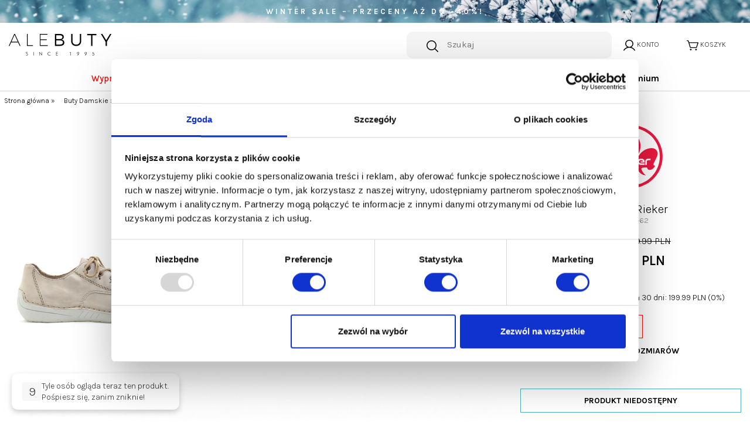

--- FILE ---
content_type: text/html; charset=UTF-8
request_url: https://alebuty.com.pl/rieker-52520-62
body_size: 12015
content:
<!DOCTYPE html>
<html lang="pl" prefix="og: http://ogp.me/ns#">
<head>
	<meta charset="utf-8" />
	<meta http-equiv="X-UA-Compatible" content="IE=edge">
    <meta name="viewport" content="width=device-width,initial-scale=1,minimum-scale=1">

	<!--
	<meta http-equiv="cache-control" content="no-cache, must-revalidate, post-check=0, pre-check=0">
	<meta http-equiv="expires" content="Sat, 31 Oct 2014 00:00:00 GMT">
	<meta http-equiv="pragma" content="no-cache">
	-->

	<link rel="shortcut icon" href="https://alebuty.com.pl/resources/images/favicon.png"/>
	<title>Rieker 52520-62 beżowy Półbuty Damskie - sklep ale BUTY</title>
 	<meta name="description" content="" />
 	<meta name="keywords" content="sklep internetowy, ale buty" />

	<meta property="og:locale" content="pl_pl" />
	<meta property="og:type" content="website" />
	<meta property="og:title" content="Rieker 52520-62 beżowy Półbuty Damskie - sklep ale BUTY" />
	<meta property="og:description" content="" />
	<meta property="og:url" content="https://alebuty.com.pl/rieker-52520-62" />
				<meta property="og:image" content="https://alebuty.com.pl/!uploads/products/b_20230125_061725_1.jpg" />
			<!--<meta property="og:image:secure_url" content="https://alebuty.com.pl/!uploads/products/b_20230125_061725_1.jpg" />		-->
			<meta property="og:image:width" content="800" />
			<meta property="og:image:height" content="800" />
			<link href="https://fonts.googleapis.com/css?family=Poppins:300,400,600,700&display=swap&subset=latin-ext" rel="stylesheet">
	<link rel="stylesheet" href="https://fonts.googleapis.com/css2?family=Material+Symbols+Outlined:opsz,wght,FILL,GRAD@20..48,100..700,0..1,-50..200" />

	<link rel="preconnect" href="https://fonts.googleapis.com">
<link rel="preconnect" href="https://fonts.gstatic.com" crossorigin>
<link href="https://fonts.googleapis.com/css2?family=Karla:ital,wght@0,200..800;1,200..800&display=swap" rel="stylesheet">

	<link rel="stylesheet" href="https://alebuty.com.pl/load-css?v=1767954695_1767961189_1767954900" type="text/css" />

	<meta name="robots" content="index, follow">
	
	<script id="jquery" defer src="https://alebuty.com.pl/load-js?v=1765549976_1640714160"></script>

			<!-- Global Site Tag (gtag.js) - Google Analytics -->
		<script async src="https://www.googletagmanager.com/gtag/js?id=UA-8404330-1"></script>
		<script>
		  window.dataLayer = window.dataLayer || [];
		  function gtag(){dataLayer.push(arguments);}
		  gtag('js', new Date());

		  gtag('config', 'UA-8404330-1');
		</script>
		<!-- Google Tag Manager -->
<script>(function(w,d,s,l,i){w[l]=w[l]||[];w[l].push({'gtm.start':
new Date().getTime(),event:'gtm.js'});var f=d.getElementsByTagName(s)[0],
j=d.createElement(s),dl=l!='dataLayer'?'&l='+l:'';j.async=true;j.src=
'https://www.googletagmanager.com/gtm.js?id='+i+dl;f.parentNode.insertBefore(j,f);
})(window,document,'script','dataLayer','GTM-W2M66N4H');</script>
<!-- End Google Tag Manager -->
<!-- Hotjar Tracking Code for Alebuty -->
<script>
    (function(h,o,t,j,a,r){
        h.hj=h.hj||function(){(h.hj.q=h.hj.q||[]).push(arguments)};
        h._hjSettings={hjid:5237366,hjsv:6};
        a=o.getElementsByTagName('head')[0];
        r=o.createElement('script');r.async=1;
        r.src=t+h._hjSettings.hjid+j+h._hjSettings.hjsv;
        a.appendChild(r);
    })(window,document,'https://static.hotjar.com/c/hotjar-','.js?sv=');
</script>
<script id="sleeknoteScript" type="text/javascript">
	(function () {
		var sleeknoteScriptTag = document.createElement("script");
		sleeknoteScriptTag.type = "text/javascript";
		sleeknoteScriptTag.charset = "utf-8";
		sleeknoteScriptTag.src = ("//sleeknotecustomerscripts.sleeknote.com/186195.js");
		var s = document.getElementById("sleeknoteScript");
		s.parentNode.insertBefore(sleeknoteScriptTag, s);
	})();
</script>
</head>
<body>
	<!-- Google Tag Manager (noscript) -->
<noscript><iframe src="https://www.googletagmanager.com/ns.html?id=GTM-W2M66N4H"
height="0" width="0" style="display:none;visibility:hidden"></iframe></noscript>
<!-- End Google Tag Manager (noscript) -->
	<script> var path = 'https://alebuty.com.pl/'; </script>
	<script> var pathBase = 'https://alebuty.com.pl/'; </script>

	<!-- Load Facebook SDK for JavaScript
	<div id="fb-root"></div>
	<script>
	  window.fbAsyncInit = function() {
		FB.init({
		  xfbml            : true,
		  version          : 'v3.3'
		});
	  };

	  (function(d, s, id) {
	  var js, fjs = d.getElementsByTagName(s)[0];
	  if (d.getElementById(id)) return;
	  js = d.createElement(s); js.id = id;
	  js.src = 'https://connect.facebook.net/pl_PL/sdk/xfbml.customerchat.js';
	  fjs.parentNode.insertBefore(js, fjs);
	}(document, 'script', 'facebook-jssdk'));</script>


	<div class="fb-customerchat"
	  attribution=setup_tool
	  page_id="329685647044526"
	  greeting_dialog_display="hide"
	  logged_in_greeting="Witaj! W czym możemy pomóc?"
	  logged_out_greeting="Witaj! W czym możemy pomóc?">
	</div>
-->
	<div id="wrapper">
		<a id="pasek" style="background-image: url(https://alebuty.com.pl/!uploads/ads/8592.jpg);" href="https://alebuty.com.pl/wyprzedaz" ><p>Winter Sale &ndash; przeceny aż do -40%!</p></a>

<header >
  <div id="header-in">
    <!-- Row 1: Logo -->
    <div class="row align-items-center" id="panel-logo">
			<!-- Hamburger dla mobile -->
			<div class="col-2 d-lg-none d-inline-block">
				<a id="hamburger" class="hamburger">
					<div></div>
					<div></div>
					<div></div>
				</a>
			</div>
      <div class="col-4 col-lg-6" id="logo">
        <a href="https://alebuty.com.pl/"><img src="https://alebuty.com.pl/resources/images/logo.svg" alt="alebuty.com.pl - sklep internetowy z butami" /></a>
      </div>

			<!-- Row 2: Panel Ikon (Search, Konto, Koszyk) -->
			<div class="col-6" id="panel">
        <!--<a id="show-search" class="" title="Szukaj">
					<img src="https://alebuty.com.pl/resources/images/search.svg" />
					<span>Szukaj</span></a>
				-->
				<!-- Search Box -->
			  <div id="search" class="active d-none d-md-block">
			    <form action="https://alebuty.com.pl/products/search" method="get">
						<input id="go" type="image" name="send" src="https://alebuty.com.pl/resources/images/search.svg" alt="SZUKAJ"/>
			      <input id="keyword" class="inv" type="text" name="keyword" value="" placeholder="Szukaj"/>
			      <input type="hidden" name="clear" value="true"/>
			    </form>
			    <!--<a id="close-search">&times;</a>-->
			  </div>
        <div id="user" class="dropdown">
          <a class="dropdown-toggle d-flex d-xl-inline-block" id="dropdownMenu1" data-toggle="dropdown" aria-haspopup="true" aria-expanded="true" title="Konto"><img src="https://alebuty.com.pl/resources/images/icon-user.svg" />
            <span>Konto</span>          </a>
          <div class="dropdown-menu" aria-labelledby="dropdownMenu1">
            <a class="dropdown-item" href="https://alebuty.com.pl/user/register" rel="nofollow">zarejestruj</a><a class="dropdown-item" href="https://alebuty.com.pl/user/login">zaloguj</a><a class="dropdown-item" href="https://alebuty.com.pl/user/remind" rel="nofollow">przypomnij hasło</a>          </div>
        </div>
        <a id="basket" data-href="https://alebuty.com.pl/orders/basket" class="d-inline-block" title="Koszyk">
					<img src="https://alebuty.com.pl/resources/images/icon-basket.svg" />
					<span>Koszyk</span>
                  </a>
      </div>
    </div>
		<div class="row d-block d-md-none">
			<div class="col-12">
				<div id="search" class="active mobile">
			    <form action="https://alebuty.com.pl/products/search" method="get">
			      <input id="keyword" class="inv" type="text" name="keyword" value="" placeholder="znajdź wymarzone buty..."/>
			      <input type="hidden" name="clear" value="true"/>
			      <input id="go" type="image" name="send" src="https://alebuty.com.pl/resources/images/search.svg" alt="SZUKAJ"/>
			    </form>
			    <!--<a id="close-search">&times;</a>-->
			  </div>
			</div>
		</div>
    <!-- Row 2: Navigation Menu -->
    <div class="row align-items-center">
			<nav class="col-12">
	    <a class="menu-close d-lg-none tr">&times;</a>
	    <ul>
				<!-- MENU NA BLACK FRIDAY -->
				<!--
				<li>
					<a href="/jesien-zima?&kolekcja=-1%3Bpromotion%3Bsale" style="color: #ff0000">BLACK WEEK</a>
					<div class="submenu-wrap">
											<div class="submenu">
													<div class="row align-items-start">
														<div class="col-12 col-md-6">
														<ul>
														<li><a href="/obuwie-damskie?&kolekcja=-1%3Bpromotion%3Bsale">Obuwie damskie</a></li>
														<li><a href="/obuwie-meskie?&kolekcja=-1%3Bpromotion%3Bsale">Obuwie męskie</a></li>
														<li><a href="/torebki-damskie?&kolekcja=-1%3Bpromotion%3Bsale">Torebki damskie</a></li>
													</ul>
												</div>
												<div class="col-12 col-md-6">
													<a href="/wyprzedaz">
													<img src="https://alebuty.com.pl/resources/images/black-week_menu.webp" alt="Black Week"/>
												</a>
												</div>
													</div>
												</div>
											</div>
				</li>
				--->
				<!-- Koniec MENU BLACK FRIDAY -->
	        <li class=" sale">
	                    <a href="https://alebuty.com.pl/wyprzedaz" style="color: red; ">Wyprzedaż %</a><div class="submenu-wrap">
	                            <div class="submenu">
	                                <div class="row align-items-start"><div class="col-12">
	                            <a class="see-all" href="https://alebuty.com.pl/wyprzedaz">Zobacz wszystko</a>
	                          </div><div class="col-12 col-md-7 col-lg-6 two-col"><a class="" href="https://alebuty.com.pl/wyprzedaz-kolekcja-damska">Kolekcja damska</a><a class="" href="https://alebuty.com.pl/wyprzedaz-kolekcja-meska">Kolekcja męska</a></div><div class="d-block col-md-5 col-lg-6">
	                                <div class="container">
<div class="row">
<div class="col"><a href="/wyprzedaz-kolekcja-damska"><img src="!uploads/menu/dla_niej.jpg" alt="Dla niej" width="298" height="" /></a></div>
<div class="col"><a href="/wyprzedaz-kolekcja-meska"><img src="!uploads/menu/dla_niego.jpg" alt="Dla niego" width="298" height="" /></a></div>
</div>
</div>
	                              </div></div>
	                        </div>
	                    </div></li><li class=" normal">
	                    <a href="https://alebuty.com.pl/obuwie-damskie" style=" ">Damskie</a><div class="submenu-wrap">
	                            <div class="submenu">
	                                <div class="row align-items-start"><div class="col-12">
	                            <a class="see-all" href="https://alebuty.com.pl/obuwie-damskie">Zobacz wszystko</a>
	                          </div><div class="col-12 col-md-7 col-lg-6 two-col"><a class="" href="https://alebuty.com.pl/nowosci-ona">Nowości</a><a class="" href="https://alebuty.com.pl/czolenka-damskie">Czółenka</a><a class="" href="https://alebuty.com.pl/szpilki">Szpilki</a><a class="" href="https://alebuty.com.pl/sneakersy-damskie">Sneakersy</a><a class="" href="https://alebuty.com.pl/trampki-damskie">Trampki</a><a class="" href="https://alebuty.com.pl/polbuty-damskie">Półbuty</a><a class="" href="https://alebuty.com.pl/kowbojki">Kowbojki</a><a class="" href="https://alebuty.com.pl/botki-damskie">Botki</a><a class="" href="https://alebuty.com.pl/sztyblety-damskie">Sztyblety</a><a class="" href="https://alebuty.com.pl/trzewiki-damskie">Trzewiki</a><a class="" href="https://alebuty.com.pl/kozaki-damskie">Kozaki</a><a class="" href="https://alebuty.com.pl/baleriny">Baleriny</a><a class="" href="https://alebuty.com.pl/sandaly-damskie">Sandały</a><a class="" href="https://alebuty.com.pl/klapki-damskie">Klapki</a><a class="" href="https://alebuty.com.pl/japonki-damskie">Japonki</a><a class="" href="https://alebuty.com.pl/mokasyny-damskie">Mokasyny</a></div><div class="d-block col-md-5 col-lg-6">
	                                <div class="container">
<div class="row">
<div class="col"><a href="/botki-damskie"><img src="!uploads/menu/botki-damskie.webp" alt="Botki damskie" width="298" height="" /></a></div>
<div class="col"><a href="/kozaki-damskie"><img src="!uploads/menu/kozaki.webp" alt="Kozaki damskie" width="298" height="" /></a></div>
</div>
</div>
	                              </div></div>
	                        </div>
	                    </div></li><li class=" normal">
	                    <a href="https://alebuty.com.pl/obuwie-meskie" style=" ">Męskie</a><div class="submenu-wrap">
	                            <div class="submenu">
	                                <div class="row align-items-start"><div class="col-12">
	                            <a class="see-all" href="https://alebuty.com.pl/obuwie-meskie">Zobacz wszystko</a>
	                          </div><div class="col-12 col-md-7 col-lg-6 two-col"><a class="" href="https://alebuty.com.pl/nowosci-on">Nowości</a><a class="" href="https://alebuty.com.pl/trampki-meskie">Trampki</a><a class="" href="https://alebuty.com.pl/polbuty-meskie">Półbuty</a><a class="" href="https://alebuty.com.pl/sandaly-meskie">Sandały</a><a class="" href="https://alebuty.com.pl/klapki-meskie">Klapki</a><a class="" href="https://alebuty.com.pl/trzewiki-meskie">Trzewiki</a><a class="" href="https://alebuty.com.pl/sztyblety-meskie">Sztyblety</a><a class="" href="https://alebuty.com.pl/mokasyny-meskie">Mokasyny</a></div><div class="d-block col-md-5 col-lg-6">
	                                <div class="container">
<div class="row">
<div class="col"><a href="/polbuty-meskie" title="P&oacute;łbuty męskie"><img src="!uploads/menu/polbuty-meskie.webp" alt="" height="362" width="298" /></a></div>
<div class="col"><a href="/trampki-meskie"><img src="!uploads/menu/sneakersy.webp" alt="" width="298" height="362" /></a></div>
</div>
</div>
	                              </div></div>
	                        </div>
	                    </div></li><li class=" normal">
	                    <a href="https://alebuty.com.pl/jesien-zima" style=" ">Jesień / Zima</a><div class="submenu-wrap">
	                            <div class="submenu">
	                                <div class="row align-items-start"><div class="col-12">
	                            <a class="see-all" href="https://alebuty.com.pl/jesien-zima">Zobacz wszystko</a>
	                          </div><div class="col-12 col-md-7 col-lg-6 two-col"><a class="" href="https://alebuty.com.pl/jesien-zima-kolekcja-damska">Kolekcja damska</a><a class="" href="https://alebuty.com.pl/jesien-zima-kolekcja-meska">Kolekcja męska</a></div><div class="d-block col-md-5 col-lg-6">
	                                <div class="container">
<div class="row">
<div class="col"><a href="/jesien-zima-kolekcja-damska"><img src="!uploads/menu/dla_niej.jpg" alt="Dla niej" width="298" height="" /></a></div>
<div class="col"><a href="/jesien-zima-kolekcja-meska"><img src="!uploads/menu/dla_niego.jpg" alt="Dla niego" width="280" height="" /></a></div>
</div>
</div>
	                              </div></div>
	                        </div>
	                    </div></li><li class=" normal">
	                    <a href="https://alebuty.com.pl/wiosna-lato" style=" ">Wiosna / Lato</a><div class="submenu-wrap">
	                            <div class="submenu">
	                                <div class="row align-items-start"><div class="col-12">
	                            <a class="see-all" href="https://alebuty.com.pl/wiosna-lato">Zobacz wszystko</a>
	                          </div><div class="col-12 col-md-7 col-lg-6 two-col"><a class="" href="https://alebuty.com.pl/wiosna-lato-20-kolekcja-damska">Kolekcja damska</a><a class="" href="https://alebuty.com.pl/wiosna-lato-20-kolekcja-meska">Kolekcja męska</a></div><div class="d-block col-md-5 col-lg-6">
	                                <div class="container">
<div class="row">
<div class="col"><a href="/wiosna-lato-20-kolekcja-damska"><img src="!uploads/menu/dla_niej.jpg" alt="Dla niej" width="298" height="" /></a></div>
<div class="col"><a href="/wiosna-lato-20-kolekcja-meska"><img src="!uploads/menu/dla_niego.jpg" alt="Dla niego" width="298" height="" /></a></div>
</div>
</div>
	                              </div></div>
	                        </div>
	                    </div></li><li class=" normal">
	                    <a href="https://alebuty.com.pl/torebki-damskie" style=" ">Torebki</a><div class="submenu-wrap">
	                            <div class="submenu">
	                                <div class="row align-items-start"><div class="col-12">
	                            <a class="see-all" href="https://alebuty.com.pl/torebki-damskie">Zobacz wszystko</a>
	                          </div><div class="d-block col-12">
	                                <div class="container">
<div class="row">
<div class="col"><a href="/torebki-damskie?producent=-1%3B111"><img src="!uploads/menu/torebki-anekke.png" alt="Torebki Anekke" width="230" height="" /></a></div>
<div class="col"><a href="/torebki-damskie?producent=-1%3B357"><img src="!uploads/menu/torebki-olivka.png" alt="Torebki Olivka" width="230" height="" /></a></div>
<div class="col"><a href="/pepe-moll" title="Torebki Pepe Moll"><img src="!uploads/menu/torebki-pepe-moll.png" alt="Torebki Pepe moll" width="231" height="" /></a></div>
<div class="col"><a href="/torebki-damskie?&amp;producent=-1%3B55"><img src="!uploads/menu/torebki-rylko.png" alt="Torebki Ryłko" width="230" height="" /></a></div>
</div>
<div class="col"><a href="/torebki-damskie?&amp;producent=-1%3B373"><img src="!uploads/menu/torebki-toscanio.webp" alt="Torebki Toscanio" width="230" height="" /></a></div>
</div>
	                              </div></div>
	                        </div>
	                    </div></li><li class=" normal">
	                    <a href="https://alebuty.com.pl/galanteria-damska" style=" ">Akcesoria</a><div class="submenu-wrap">
	                            <div class="submenu">
	                                <div class="row align-items-start"><div class="col-12">
	                            <a class="see-all" href="https://alebuty.com.pl/galanteria-damska">Zobacz wszystko</a>
	                          </div><div class="col-12 col-md-7 col-lg-6 two-col"><a class="" href="https://alebuty.com.pl/reczniki">Ręczniki</a><a class="" href="https://alebuty.com.pl/kubki">Kubki</a><a class="" href="https://alebuty.com.pl/portfele-damskie">Portfele</a><a class="" href="https://alebuty.com.pl/apaszki">Apaszki</a><a class="" href="https://alebuty.com.pl/czapki">Czapki</a><a class="" href="https://alebuty.com.pl/etui-na-okulary">Etui na okulary</a><a class="" href="https://alebuty.com.pl/pareo">Pareo</a><a class="" href="https://alebuty.com.pl/parasole">Parasole</a><a class="" href="https://alebuty.com.pl/kapelusze">Kapelusze</a><a class="" href="https://alebuty.com.pl/bizuteria">Biżuteria</a><a class="" href="https://alebuty.com.pl/rekawiczki">Rękawiczki</a><a class="" href="https://alebuty.com.pl/koszule">Koszule</a><a class="" href="https://alebuty.com.pl/szaliki">Szaliki</a><a class="" href="https://alebuty.com.pl/akcesoria-obuwnicze">Akcesoria obuwnicze</a><a class="" href="https://alebuty.com.pl/kosmetyczki">Kosmetyczki</a></div><div class="d-block col-md-5 col-lg-6">
	                                <div class="container">
<div class="row">
<div class="col"><a href="/czapki" title="Czapki damskie"><img src="!uploads/menu/czapki.webp" alt="Czapki damskie" width="298" height="362" /></a></div>
<div class="col"><a href="/apaszki" title="Apaszki damskie"><img src="!uploads/menu/apaszki.webp" alt="Apaszki damskie" width="298" height="362" /></a></div>
</div>
</div>
	                              </div></div>
	                        </div>
	                    </div></li><li class=" normal">
	                    <a href="https://alebuty.com.pl/podroze-z-anekke" style=" ">Podróże z Anekke</a></li><li class=" normal">
                    <a href="https://alebuty.com.pl/marki">Marki</a><div class="submenu-wrap">
                         <div class="submenu">
                           <div class="row align-items-start">
                             <div class="col-12 four-col"><a class="" href="https://alebuty.com.pl/abis">Abis</a><a class="" href="https://alebuty.com.pl/algori">Algori</a><a class="" href="https://alebuty.com.pl/ambitious">Ambitious</a><a class="" href="https://alebuty.com.pl/anekke">Anekke</a><a class="" href="https://alebuty.com.pl/australia-luxe-co">Australia Luxe Co.</a><a class="" href="https://alebuty.com.pl/azaleia">Azaleia</a><a class="" href="https://alebuty.com.pl/big-star">Big Star</a><a class="" href="https://alebuty.com.pl/bugatti">Bugatti</a><a class="" href="https://alebuty.com.pl/carmela">Carmela</a><a class="" href="https://alebuty.com.pl/chie-mihara">Chie Mihara</a><a class="" href="https://alebuty.com.pl/damiss">Damiss</a><a class="" href="https://alebuty.com.pl/deta">Deta</a><a class="" href="https://alebuty.com.pl/dogs-by-beluchi">Dogs by Beluchi</a><a class="" href="https://alebuty.com.pl/domeno">Domeno</a><a class="" href="https://alebuty.com.pl/exquisite">Exquisite</a><a class="" href="https://alebuty.com.pl/extr4">Extr4</a><a class="" href="https://alebuty.com.pl/felmini">Felmini</a><a class="" href="https://alebuty.com.pl/fly-london">Fly London</a><a class="" href="https://alebuty.com.pl/galant">Galant</a><a class="" href="https://alebuty.com.pl/gamis">Gamis</a><a class="" href="https://alebuty.com.pl/gioseppo">Gioseppo</a><a class="" href="https://alebuty.com.pl/goe">GOE</a><a class="" href="https://alebuty.com.pl/hee">Hee</a><a class="" href="https://alebuty.com.pl/hey-dude">Hey Dude</a><a class="" href="https://alebuty.com.pl/hispanitas">Hispanitas</a><a class="" href="https://alebuty.com.pl/igico">Igi&amp;Co</a><a class="" href="https://alebuty.com.pl/imac">Imac</a><a class="" href="https://alebuty.com.pl/jodis">Jodis</a><a class="" href="https://alebuty.com.pl/kampa">Kampa</a><a class="" href="https://alebuty.com.pl/kaps">Kaps</a><a class="" href="https://alebuty.com.pl/karino">Karino</a><a class="" href="https://alebuty.com.pl/lamanti">Lamanti</a><a class="" href="https://alebuty.com.pl/lan-kars">Lan-Kars</a><a class="" href="https://alebuty.com.pl/laura-vita">Laura Vita</a><a class="" href="https://alebuty.com.pl/lavini">Lavini</a><a class="" href="https://alebuty.com.pl/lemar">Lemar</a><a class="" href="https://alebuty.com.pl/les-tropeziennes">Les Tropeziennes</a><a class="" href="https://alebuty.com.pl/maciejka">Maciejka</a><a class="" href="https://alebuty.com.pl/marco-tozzi">Marco Tozzi</a><a class="" href="https://alebuty.com.pl/menbur">Menbur</a><a class="" href="https://alebuty.com.pl/nessi">Nessi</a><a class="" href="https://alebuty.com.pl/nicoll">Nicoll</a><a class="" href="https://alebuty.com.pl/nobo">nobo</a><a class="" href="https://alebuty.com.pl/olivka">Olivka</a><a class="" href="https://alebuty.com.pl/pastoret">Pastoret</a><a class="" href="https://alebuty.com.pl/pepe-moll">Pepe Moll</a><a class="" href="https://alebuty.com.pl/pilpol">Pilpol</a><a class="" href="https://alebuty.com.pl/pitillos">Pitillos</a><a class="" href="https://alebuty.com.pl/pollonus">Pollonus</a><a class="" href="https://alebuty.com.pl/ravini">Ravini</a><a class="" href="https://alebuty.com.pl/refresh">Refresh</a><a class="" href="https://alebuty.com.pl/remonte">Remonte</a><a class="" href="https://alebuty.com.pl/rieker">Rieker</a><a class="" href="https://alebuty.com.pl/roadsign">Roadsign</a><a class="" href="https://alebuty.com.pl/rock-spring">Rock Spring</a><a class="" href="https://alebuty.com.pl/rylko">Ryłko</a><a class="" href="https://alebuty.com.pl/sbarski">S.Barski</a><a class="" href="https://alebuty.com.pl/sanital-flex">Sanital Flex</a><a class="" href="https://alebuty.com.pl/szydlowski">Szydłowski</a><a class="" href="https://alebuty.com.pl/tamaris">Tamaris</a><a class="" href="https://alebuty.com.pl/toscanio">Toscanio</a><a class="" href="https://alebuty.com.pl/venetti">Venetti</a><a class="" href="https://alebuty.com.pl/venezia">Venezia</a><a class="" href="https://alebuty.com.pl/vera-pelle">Vera Pelle</a><a class="" href="https://alebuty.com.pl/verano">Verano</a><a class="" href="https://alebuty.com.pl/visconi">Visconi</a><a class="" href="https://alebuty.com.pl/walk-in-pitas">Walk in Pitas</a><a class="" href="https://alebuty.com.pl/wonders">Wonders</a><a class="" href="https://alebuty.com.pl/wrangler">Wrangler</a><a class="" href="https://alebuty.com.pl/yokono">Yokono</a></div>
                         </div>
                       </div>
                     </div></li>
					<!-- MENU MARKI PREMIUM -->
					<li>
						<a href="/obuwie-damskie?producent=-1%3B370%3B378%3B371%3B111%3B369%3B363%3B356%3B346%3B349%3B371"><strong>Premium</strong></a>
						<div class="submenu-wrap">
							<div class="submenu">
								<div class="row align-items-start">
									<div class="col-12">
										<ul>
											<li><a href="/australia-luxe-co">Australia Luxe Co</a></li>
											<li><a href="/algori">Algori</a></li>
											<li><a href="/anekke">Anekke</a></li>
											<li><a href="/chie-mihara">Chie Mihara</a></li>
											<li><a href="/jodis">Jodis</a></li>
											<li><a href="/felmini">Felmini</a></li>
											<li><a href="/fly-london">Fly London</a></li>
											<li><a href="/hispanitas">Hispanitas</a></li>
											<li><a href="/wonders">Wonders</a></li>
										</ul>
									</div>
								</div>
							</div>
						</div>
					</li>


					<!-- Koniec MENU MARKI PREMIUM -->
	    </ul>
	</nav>


    </div>

  </div>
</header>




		
		<div id="basket_min" class="header-modal"> 	
			<a class="close">&times;</a>
 			<h4><img src="https://alebuty.com.pl/resources/images/icon-bag.png" alt="" />MÓJ KOSZYK </h4>		
 			<form action="https://alebuty.com.pl/orders/basket" method="post" class=" form-horizontal">
			<div class="scroll">
		 	<table class="basket_min"><tr><td style="padding: 0;">Koszyk jest pusty</td></tr>
			</table>
			</div>
		    </form>
		</div>		
<div id="storage_min" class="header-modal">
	<h4>MOJE ULUBIONE <a class="close"><img src="https://alebuty.com.pl/resources/images/close.png" alt="" /></a></h4>
	<div class="scroll">
	<table class="basket_min">
<tr><td style="padding: 0;">Lista jest pusta</td></tr>		
	</table>
	</div>
</div>

<div id="modal-bg"></div>

	<div id="container" class="clearfix">
	<ol class="breadcrumbs" itemscope itemtype="http://schema.org/BreadcrumbList">	
<li itemprop="itemListElement" itemscope itemtype="http://schema.org/ListItem">
				<a itemprop="item" href="https://alebuty.com.pl/">
					<span itemprop="name">Strona główna</span>
				</a> &raquo; 
				<meta itemprop="position" content="1" />
		</li><li itemprop="itemListElement" itemscope itemtype="http://schema.org/ListItem">
						<a itemprop="item" href="https://alebuty.com.pl/obuwie-damskie">
							<span itemprop="name">Buty Damskie</span>
						</a> &raquo;  
						<meta itemprop="position" content="2" />
				</li><li itemprop="itemListElement" itemscope itemtype="http://schema.org/ListItem">
						<a itemprop="item" href="https://alebuty.com.pl/polbuty-damskie">
							<span itemprop="name">Półbuty</span>
						</a> &raquo;  
						<meta itemprop="position" content="3" />
				</li><li itemprop="itemListElement" itemscope itemtype="http://schema.org/ListItem">
						<a itemprop="item" href="https://alebuty.com.pl/rieker">
							<span itemprop="name">Rieker</span>
						</a> &raquo;  
						<meta itemprop="position" content="4" />
				</li><li itemprop="itemListElement" itemscope itemtype="http://schema.org/ListItem">
						<span itemprop="name">Rieker 52520-62</span>
						 
						<meta itemprop="position" content="5" />
				</li></ol>					<div id="center-column"  class="prod-details">
	<div class="centercontent ">

		<div class="row"><div class="col-12 col-md-7 col-lg-8" id="gallery-wrap">
					<div class="row">

						<div class="col-6">
							<a href="https://alebuty.com.pl/!uploads/products/b_20230125_061725_1.jpg"   class="swipebox" rel="pp_gal">
								<img src="https://alebuty.com.pl/!uploads/products/b_20230125_061725_1.jpg" class="mw-100 prod_gallery"  alt="Rieker 52520-62" title="Rieker 52520-62" />
							</a>
						</div><div class="col-6">
					<a href="https://alebuty.com.pl/!uploads/gallery/b_20230125_061543_2.jpg"    class="swipebox" rel="pp_gal">
						<img src="https://alebuty.com.pl/!uploads/gallery/s_20230125_061543_2.jpg" alt="Rieker 52520-62" title="Rieker 52520-62" class="prod_gallery"/>
					</a>
				</div><div class="col-6">
					<a href="https://alebuty.com.pl/!uploads/gallery/b_20230125_061543_3.jpg"    class="swipebox" rel="pp_gal">
						<img src="https://alebuty.com.pl/!uploads/gallery/s_20230125_061543_3.jpg" alt="Rieker 52520-62" title="Rieker 52520-62" class="prod_gallery"/>
					</a>
				</div><div class="col-6">
					<a href="https://alebuty.com.pl/!uploads/gallery/b_20230125_061543_4.jpg"    class="swipebox" rel="pp_gal">
						<img src="https://alebuty.com.pl/!uploads/gallery/s_20230125_061543_4.jpg" alt="Rieker 52520-62" title="Rieker 52520-62" class="prod_gallery"/>
					</a>
				</div><div class="col-6">
					<a href="https://alebuty.com.pl/!uploads/gallery/b_20230125_061543_5.jpg"    class="swipebox" rel="pp_gal">
						<img src="https://alebuty.com.pl/!uploads/gallery/s_20230125_061543_5.jpg" alt="Rieker 52520-62" title="Rieker 52520-62" class="prod_gallery"/>
					</a>
				</div><div class="col-6">
					<a href="https://alebuty.com.pl/!uploads/gallery/b_20230125_061543_6.jpg"    class="swipebox" rel="pp_gal">
						<img src="https://alebuty.com.pl/!uploads/gallery/s_20230125_061543_6.jpg" alt="Rieker 52520-62" title="Rieker 52520-62" class="prod_gallery"/>
					</a>
				</div><div class="col-6">
					<a href="https://alebuty.com.pl/!uploads/gallery/b_20230125_061543_7.jpg"    class="swipebox" rel="pp_gal">
						<img src="https://alebuty.com.pl/!uploads/gallery/s_20230125_061543_7.jpg" alt="Rieker 52520-62" title="Rieker 52520-62" class="prod_gallery"/>
					</a>
				</div></div>
			</div><div class="col-12 col-md-5 col-lg-4" >
		<div id="prod-desc-wrap" ><div class="tc"><img src="https://alebuty.com.pl/!uploads/producers/s_rieker.svg" style="max-width: 256px;" /></div><h1 class="centerheader prods">Półbuty Rieker</h1><p class="symbol">52520-62</p><div ><span class="sale-badge">-31%</span><s id="prevPrice" data-prevPrice="289.99">
            <span>289.99</span> PLN
          </s> <div class="cena paddb-40" id="currentPrice" data-price="199.99">
        <span>199.99</span> PLN
      </div></div><p>Najniższa cena z ostatnich 30 dni: 199.99 PLN (0%)</p>
				<form action="https://alebuty.com.pl/orders/basket" method="post" id="toBasket">
					<input type="hidden" name="productId" value="13427" />
					<input type="hidden" name="count" value="1" ><div class="tc paddb-40"><input type="radio" name="variantId" value="22672" class="required size"
													data-price="0.00"
													data-prevPrice="0.00"
													id="size37"  >
									<label for="size37" class="last" data-placement="top" data-toggle="tooltip" title="ostatnia sztuka">37</label><div class="mt-2">
								<a class="tabela-rozmiarow" data-toggle="modal" data-target="#exampleModal" >tabela rozmiarów</a>
							</div></div><p class="error">Produkt niedostępny</p></form><img src="/!uploads/place-pozniej.png" />
					<a href="tel:+48693361444">
					<div class="row phone-order">
						<div class="col-12 col-md-5 order-2 order-md-1 text-md-right"><span>Zamów przez telefon</span></div>
						<div class="col-12 col-md-2 order-1 order-md-2"><i class="fas fa-mobile-alt"></i></div>
						<div class="col-12 col-md-5 order-3 order-md-3 text-md-left">+48 693 361 444</div>
					</div>
					</a>
					<div class="shipping-info">
					                <i class="fas fa-truck"></i>
					                <p>Koszt dostawy tego produktu to 14 zł. Zrób zakupy za min. 200.00 PLN, a dostawa będzie darmowa!</p>
					              </div>
				<a class="tab-link collapsed" data-toggle="collapse" href="#tab00">Opis</a>
				<div class="tab-panel collapse" id="tab00">
					<div class="tab-panel-in tl"><div class="row"><div class="col-4 fw-600">Producent:</div><div class="col-8 pr-5"><a href="https://alebuty.com.pl/rieker">Rieker</a></div></div><div class="row"><div class="col-4 fw-600">Kolor:</div><div class="col-8 pr-5">beżowy </div></div><div class="row"><div class="col-4 fw-600">Materiał:</div><div class="col-8 pr-5">imitacja skóry licowej </div></div><div class="row"><div class="col-4 fw-600">Wyściółka wewnętrzna:</div><div class="col-8 pr-5">materiał </div></div><div class="row"><div class="col-4 fw-600">Tęgość:</div><div class="col-8 pr-5">G </div></div><div class="row"><div class="col-4 fw-600">Rodzaj spodu:</div><div class="col-8 pr-5">płaski </div></div><div class="row"><div class="col-4 fw-600">Wysokość spodu z tyłu:</div><div class="col-8 pr-5">2 cm </div></div><div class="row"><div class="col-4 fw-600">Spody:</div><div class="col-8 pr-5">kompozyt gumowy </div></div><div class="row"><div class="col-4 fw-600">Wkładka:</div><div class="col-8 pr-5">skóra </div></div><div class="row"><div class="col-4 fw-600">Kształt noska:</div><div class="col-8 pr-5">zaokrąglony </div></div><div class="row"><div class="col-4 fw-600">Typ zapięcia:</div><div class="col-8 pr-5">sznurowane </div></div><div class="row"><div class="col-4 fw-600">Uwagi:</div><div class="col-8 pr-5">Spody kompozyt gumowy, lekkie, elastyczne. Wykonane z wysokogatunkowych skór ekologicznych. Sznurowane. </div></div><div class="row"><div class="col-4 fw-600">Krótki opis:</div><div class="col-8 pr-5">Komfort na każdą okazję od Rieker </div></div></div>
				</div>

				<a class="tab-link collapsed" data-toggle="collapse" href="#tab0">Płatności</a>
				<div class="tab-panel collapse" id="tab0">
					<div class="tab-panel-in"><p><span>Wybierz jedną spośr&oacute;d dostępnych metod płatności:</span></p>
<ul style="list-style-type: square;">
<li>Szybki przelew online</li>
<li>Płatności Blikiem</li>
<li><span>Płatność kartą Visa/Mastercard</span></li>
<li><strong>Kup dziś, zapłać za 30 dni</strong></li>
<li>Płatność przy odbiorze</li>
</ul>
<p><img src="!uploads/platnosci.png" alt="" width="485" height="160" /></p></div>
				</div>

				<a class="tab-link collapsed" data-toggle="collapse" href="#tab1">Dostawa</a>
				<div class="tab-panel collapse" id="tab1">
					<div class="tab-panel-in"><p><span style="color: #ff0000;"><strong>DARMOWA DOSTAWA OD 200 PLN</strong></span></p>
<p><span>Dostępne opcje dostawy:</span></p>
<ul style="list-style-type: square;">
<li>Kurier InPost: <strong>15 zł</strong></li>
<li>InPost Paczkomaty 24/7: <strong>14 zł</strong></li>
<li>Odbi&oacute;r osobsty w salonach w Kętach lub Żywcu</li>
</ul>
<p><a href="/dostawa" class="btn btn-primary">Więcej</a></p>
<p></p></div>
				</div>

				<a class="tab-link collapsed" data-toggle="collapse" href="#tab2">Zwrot</a>
				<div class="tab-panel collapse" id="tab2">
					<div class="tab-panel-in"><p>W sklepie <strong data-start="131" data-end="142">AleButy</strong> masz aż <strong data-start="151" data-end="177">30 dni na zwrot towaru</strong> &ndash; bez stresu i zbędnych formalności.<br data-start="214" data-end="217" />Proces zwrotu realizujemy poprzez platformę <strong data-start="261" data-end="307"><a data-start="263" data-end="305" rel="noopener" target="_new" class="decorated-link cursor-pointer">Wygodne Zwroty</a></strong>&nbsp;dzięki czemu cały proces przebiega szybko, prosto i bezpiecznie.</p>
<p>Szczeg&oacute;łowe informacje:</p>
<p><span><a href="/zwrot-i-wymiana-towaru" class="btn btn-primary">Zwrot i wymiana towaru</a></span></p></div>
				</div>

				<a class="tab-link collapsed" data-toggle="collapse" href="#tab3">Bezpieczeństwo</a>
				<div class="tab-panel collapse" id="tab3">
					<div class="tab-panel-in"></div>
				</div></div>
		</div></div>	</div>
</div>

<div class="modal fade" id="exampleModal" tabindex="-1" role="dialog" aria-labelledby="exampleModalLabel" aria-hidden="true">
  <div class="modal-dialog modal-xl" role="document">
    <div class="modal-content">
      <div class="modal-header">
        <h5 class="modal-title" id="exampleModalLabel">Tabela rozmiarów</h5>
        <button type="button" class="close" data-dismiss="modal" aria-label="Close">
          <span aria-hidden="true">&times;</span>
        </button>
      </div>
      <div class="modal-body">
      <br><table width="100%" border="0" bordercolor="#555" cellpadding="10">
<tbody>
<tr id="table-font-1" align="center" valign="middle" bgcolor="#dcdcdc">
<td>EU</td>
<td>35</td>
<td>36</td>
<td>37</td>
<td>38</td>
<td>39</td>
<td>40</td>
<td>41</td>
</tr>
<tr id="table-font-2" align="center" valign="middle">
<td>CM</td>
<td>23</td>
<td>23,5</td>
<td>24,5</td>
<td>25</td>
<td>25,5</td>
<td>26,5</td>
<td>27</td>
</tr>
</tbody>
</table><br><br><div id="title">
<h4>JAK PRAWIDŁOWO DOBRAĆ ROZMIAR OBUWIA aby być zadowolonym z zakupu;)</h4>
</div>
<div id="size">
<table width="100%" border="0">
<tbody>
<tr>
<td align="center" valign="middle" style="padding: 30px;"><img src="!uploads/foot.png" alt="jak zmierzyć" /></td>
<td align="right" valign="top">
<p style="text-align: left;">Rozmiary i wielkości mogą się r&oacute;żnić w zależności od producenta,&nbsp; marki, kształtu i&nbsp; rodzaju spod&oacute;w.</p>
<p style="text-align: left;"><span style="color: #8f9fbf;"><strong>Aby prawidłowo dobrać rozmiar:</strong></span></p>
<ol>
<li style="text-align: left;">W pozycji stojące poł&oacute;ż gołą stopę na kartce i zaznacz kreską przy najdłuższym palcu A i przy pięcie B.<br /><br />2. Zmierz odległość od pkt. A do pkt. B&nbsp;czyli najbardziej wysunięte punkty obrysu.<br /><br />3. Do otrzymanego wyniku dodaj ok 0,5 cm, co pozwoli wybrać najbliższą wynikowi długość wkładki (w zależności jakiego typu obuwie zamawiasz, jeśli sportowe można dodać nawet ok. 7mm)<br /><br />4. Wynik całkowity por&oacute;wnaj z powyższą tabelą rozmiar&oacute;w.<br /><br />5.Jeśli nadal masz problem z doborem właściwego rozmiaru, zmierz długość wkładki w swoich butach o podobnym kształcie, wkładkę należy mierzyć gdy znajduje się wewnątrz buta, centymetr przyłożyć od palca do pięty.<br /><br />6.Pozostań przy rozmiarze obuwia danej marki, jeśli już wcześniej takie zamawiałaś/eś a rozmiar był prawidłowy&nbsp;</li>
<li style="text-align: left;"><span style="color: #8f9fbf;">Jeśli jednak trudno się w tym wszystkim połapać, zadzwoń do nas a my pomożemy dobrać Ci właściwy rozmiar :) tel. 693 361 444</span></li>
</ol>
</td>
</tr>
</tbody>
</table>
</div>
<div id="title">
<h4><span style="color: #8f9fbf;">WARTO WIEDZIEĆ</span></h4>
</div>
<div id="know">
<ul>
<li>zawsze mierzymy obie stopy, ponieważ często zdarza się, że jedna stopa jest większa od drugiej</li>
<li>rozmiar obuwia dobieramy zawsze do większej stopy</li>
<li>pomiaru dokonujemy w ciągu dnia lub wieczorem,&nbsp;nigdy rano ponieważ rano stopy są wypoczęte&nbsp;i otrzymany wynik nie będzie prawidłowy</li>
</ul>
<p>Mamy nadzieję, że podane przez nas sposoby na dob&oacute;r właściwego rozmiaru danego obuwia,&nbsp;zapewnią Wam komfort i wygodę w użytkowaniu wybranego modelu.&nbsp;</p>
</div>      </div>
      <div class="modal-footer">
        <button type="button" class="btn btn-primary" data-dismiss="modal">Zamknij</button>
      </div>
    </div>
  </div>
</div>

<script type="application/ld+json">
{
  "@context": "http://schema.org/",
  "@type": "Product",
  "name": "Rieker 52520-62",
  "productID": "13427",
  "url": "https://alebuty.com.pl/rieker-52520-62",
  "image": "https://alebuty.com.pl/!uploads/products/b_20230125_061725_1.jpg",
  "description": "Rieker 52520-62 ",
  "brand": {
    "@type": "Thing",
    "name": "Rieker"
  },
    "offers": {
    "@type": "Offer",
	"url": "https://alebuty.com.pl/rieker-52520-62",
    "priceCurrency": "PLN",
    "price": "199.99",
    "itemCondition": "http://schema.org/NewCondition",
    "availability": "http://schema.org/InStock",
    "seller": {
      "@type": "Organization",
      "name": "AleButy"
    }
  }
}
</script>
<script>
gtag("event", "view_item", {
  currency: "PLN",
  value: 199.99,
  items: [
    {
      item_id: "13427",
      item_name: "Rieker 52520-62",
      affiliation: "Alebuty",
      coupon: "",
      discount: 0,
      index: 0,
      item_brand: "Rieker",
      item_category: "Buty Damskie",
      item_category2: "Półbuty",
      price:199.99,
    }
  ]
});
</script>

<!----------------------------------------------- -->
<div class="social-proof" style="display:flex; align-items:center; gap:10px;"><div class="social-proof-digit">9</div><div class="social-proof-text">Tyle osób ogląda teraz ten produkt. <br>Pośpiesz się, zanim zniknie!</div></div>							<div id="newsletter-wrap" class="bg-gray paddtb-40 gray margt-80">
				<div class="narrow-column paddlr-15">
					<form method="post" action="https://alebuty.com.pl/newsletter/save" class="validate form-horizontal">
					
						<h3 class="centerheader ">Bądź na bieżąco. Dołącz do newslettera!</h3>
						<p class="tc">Aktualne promocje i kody rabatowe. Dołącz do grona ponad 10&nbsp;000 subskrybentów</p>
						
						<div class="row">
							<label class="col-12 control-label tl" >Adres e-mail:</label>
							<div class="col-12">
								<input class="form-control required" type="email" name="email" title="Podaj prawidłowy email"/>
								<br>
								<label><input type="checkbox" name="zgoda" class="required"/> Wyrażam zgodę na przetwarzanie podanych powyżej danych w celu otrzymywania newslettera.</label><br>
								<label><input type="checkbox" name="zgoda2" class="required"/> Wyrażam zgodę na otrzymywanie informacji handlowych o wybranych produktach.</label>
							</div>
						</div>
						<div style="display: none">
						<label>Miasto</label>
						<div>	
							<input type="text" name="miejscowosc" class="form-control required" placeholder="" title="Podaj adres" />
						</div>
					</div>						<br />
						<input type="hidden" name="newsletter" value="ZAPISZ" />
						
						<div class="row">
							<div class="col-12 tc">
								<a id="btn_zapisz" class="btn btn-primary">zapisz się</a>
							</div>
						</div>
						<a class="save" style="display: none;">musi tu byc z powodu validate</a>
					</form>
					<script type="text/javascript">
						document.getElementById('jquery').addEventListener('load', function () {				
							
							$('#btn_zapisz').click(function(){
								var cnt = $(this).parents('form');
								cnt.find('input[name=newsletter]').val('ZAPISZ'); cnt.submit();
							});
							$('#btn_wypisz').click(function(){
								var cnt = $(this).parents('form');
								cnt.find('input[name=newsletter]').val('WYPISZ'); cnt.submit();
							});
						});
					</script>
				</div>
			</div>
			
			<div class="center-column paddtb-80 paddlr-15" id="dlaczego-wrap">
				<h3 class="centerheader ">Dlaczego alebuty.com.pl</h3>
				<div class="row paddtb-40">
				<div class="col-12 col-sm-3 tc dlaczego"><h5><img src="!uploads/icon-phone.png" alt="" width="40" height="40" /></h5>
<h5>+48 693 361 444</h5>
<p>Wygodne zam&oacute;wienia telefoniczne.</p></div><div class="col-12 col-sm-3 tc dlaczego"><h5><img src="!uploads/icon-box.png" alt="" width="35" height="40" /></h5>
<h5>Bezpłatna dostawa i łatwy zwrot</h5>
<p>Darmowa dostawa od 200 zł i aż 30 dni na zwrot</p></div><div class="col-12 col-sm-3 tc dlaczego"><h5><img src="!uploads/icon-pay.png" alt="" width="44" height="40" /></h5>
<h5>Bezpieczne płatności</h5>
<p>Płatność przez iMoje, zwykłym przelewem lub za pobraniem.</p></div><div class="col-12 col-sm-3 tc dlaczego"><h5><img src="!uploads/icon_money.png" alt="" width="50" height="40" /></h5>
<h5>Program Lojalnościowy</h5>
<p>Za każde zakupy otrzymujesz 3% zwrotu</p></div>				</div>
				<p class="tc d-none d-md-block"><img src="https://alebuty.com.pl/resources/images/icons-pay.png" alt="" /></p>
			</div>
			
		</div><!-- container -->
		
		<footer>
			<div id="footer-in">
				<div class="row ">
					<div class="col-12 col-sm-6 col-md-3 " >
						<h6>BEZPIECZEŃSTWO</h6>
						<ul>
						<li><a class=""  href="https://alebuty.com.pl/regulamin">Regulamin</a></li><li><a class=""  href="https://alebuty.com.pl/rodo">RODO</a></li><li><a class=""  href="https://alebuty.com.pl/polityka-prywatnosci">Polityka prywatności</a></li><li><a class=""  href="https://alebuty.com.pl/polityka-plikow-cookie">Polityka plików cookie</a></li><li><a class=""  href="https://alebuty.com.pl/informacje-podstawowe">Nasze dane / Nasza historia</a></li>						</ul>
					</div>
					<div class="col-12 col-sm-6 col-md-3" >
						<h6>STREFA KLIENTA</h6>
						<ul>
						<li><a class="" href="https://alebuty.com.pl/user/register" rel="nofollow">zarejestruj</a></li><li><a class="" href="https://alebuty.com.pl/user/login">zaloguj</a></li><li><a class="" href="https://alebuty.com.pl/user/remind" rel="nofollow">przypomnij hasło</a></li><li><a class=""  href="https://alebuty.com.pl/marki">Marki</a></li><li><a class=""  href="https://alebuty.com.pl/kontakt">Kontakt</a></li>						</ul>
					</div>
					<div class="col-12 col-sm-6 col-md-3" >
						<h6>ZAKUPY</h6>
						<ul>
						<li><a class=""  href="https://alebuty.com.pl/dostawa">Sposoby i koszty dostawy</a></li><li><a class=""  href="https://alebuty.com.pl/zwrot-i-wymiana-towaru">Zwrot i wymiana towaru</a></li><li><a class=""  href="https://alebuty.com.pl/jak-dobrac-rozmiar">Jak dobrać rozmiar?</a></li><li><a class=""  href="https://alebuty.com.pl/zasady-pielegnacji-obuwia">Zasady pielęgnacji obuwia</a></li><li><a class=""  href="https://alebuty.com.pl/program-lojalnosciowy">Program Lojalnościowy</a></li>						</ul>
					</div>
			
					<div class="col-12 col-sm-6 col-md-3" >
						<h6>KONTAKT</h6>
						<p>Pon. - Pt.: 9:00-17:00<br />Sobota: 9:00-13:00</p>
<p>info@alebuty.com.pl</p>
<p>+48 693 361 444</p>
<div class="social-media"><a href="https://www.facebook.com/alebuty" target="_blank" title="Facebook" rel="noopener"> <i class="fab fa-facebook-f"></i> </a> <a href="https://www.instagram.com/alebuty.com.pl" target="_blank" title="Instagram" rel="noopener"> <i class="fab fa-instagram"></i> </a></div>					</div>
				</div>
			</div>
		</footer>
		
	</div>
<!--
	<script type="application/ld+json">
	{
	  "@context": "http://schema.org",
	  "@type": "organization",
	  "image": "https://alebuty.com.pl/resources/images/logo.png",
	  "name": "------",
	  "address": {
		"@type": "PostalAddress",
		"streetAddress": "ul. Pogodna 17",
		"addressLocality": "-----",
		"postalCode": "00-000",
		"addressCountry": "PL"
	  },
	  "url": "https://alebuty.com.pl/",
	  "telephone": "555 555 555",
	  "email" : "kontakt@polska.pl"
	}
	</script>
-->

	<script>
	document.getElementById('jquery').addEventListener('load', function () {

		$('a#cookie_close').click(function(){
			setCookie('cookie_info','true', 60);
			$('#cookie_info').fadeOut();
		});

	});
	</script>
	<!--
	<div id="cookie_info" >
		Analizujemy zanonimizowane informacje naszych użytkowników, aby lepiej dopasować naszą ofertę oraz zawartość strony do Twoich potrzeb. Strona ta korzysta również z plików cookie, aby np. analizować ruch na stronie. Możesz określić warunki przechowania lub dostęp plików cookie w Twojej przeglądarce. Dowiedz się więcej w		<a class="" href="https://alebuty.com.pl/polityka-prywatnosci">Polityce Prywatności</a>
		<a id="cookie_close" >OK</a>
	</div>
-->

<script type="text/javascript">
    var _smid = "t8a77js22vtzzm9p";
    (function(w, r, a, sm, s ) {
        w['SalesmanagoObject'] = r;
        w[r] = w[r] || function () {( w[r].q = w[r].q || [] ).push(arguments)};
        sm = document.createElement('script'); sm.type = 'text/javascript'; sm.async = true; sm.src = a;
        s = document.getElementsByTagName('script')[0];
        s.parentNode.insertBefore(sm, s);
    })(window, 'sm', ('https:' == document.location.protocol ? 'https://' : 'http://') + 'app2.salesmanago.pl/static/sm.js');
</script>

<script>
(function (i) {
	var j = document.createElement("script");
	j.src = "https://cdn.allekurier.pl/mail-box/banner.js?hid=" + i;
	j.async = true;
	j.referrerPolicy = "no-referrer-when-downgrade";
	document.body.appendChild(j);
})("2e037ae0-f57c-40df-a81e-88eaf7e9a0ca");
</script>

<script type="text/javascript">
		var _smid = "t8a77js22vtzzm9p";
		var _smapp = 2;
		var _smcsec = true;
		(function(w, r, a, sm, s) {
				w['SalesmanagoObject'] = r;
				w[r] = w[r] || function () {( w[r].q = w[r].q || [] ).push(arguments)};
				sm = document.createElement('script'); sm.type = 'text/javascript'; sm.async = true; sm.src = a;
				s = document.getElementsByTagName('script')[0];
				s.parentNode.insertBefore(sm, s);
		})(window, 'sm', ('https:' == document.location.protocol ? 'https://' : 'http://') + 'app2.salesmanago.pl/static/sm.js');
</script>

</body>
</html>


--- FILE ---
content_type: image/svg+xml
request_url: https://alebuty.com.pl/resources/images/icon-basket.svg
body_size: 367
content:
<?xml version="1.0" encoding="UTF-8" standalone="no"?>
<!DOCTYPE svg PUBLIC "-//W3C//DTD SVG 1.1//EN" "http://www.w3.org/Graphics/SVG/1.1/DTD/svg11.dtd">
<svg width="510px" height="458px" version="1.1" xmlns="http://www.w3.org/2000/svg" xmlns:xlink="http://www.w3.org/1999/xlink" xml:space="preserve" xmlns:serif="http://www.serif.com/" style="fill-rule:evenodd;clip-rule:evenodd;stroke-linejoin:round;stroke-miterlimit:2;">
    <g transform="matrix(1,0,0,1,-131.209,21.2748)">
        <g transform="matrix(17.586,0,0,17.586,131.209,-74.0327)">
            <path d="M12,27C12,28.097 11.097,29 10,29C8.903,29 8,28.097 8,27C8,25.903 8.903,25 10,25C11.097,25 12,25.903 12,27ZM23,25C21.903,25 21,25.903 21,27C21,28.097 21.903,29 23,29C24.097,29 25,28.097 25,27C25,25.903 24.097,25 23,25ZM28.956,9.294L25.39,20.883C25.008,22.14 23.837,23.005 22.523,23L10.509,23C9.175,22.995 7.996,22.105 7.625,20.824L3.103,5L1,5C0.451,5 0,4.549 0,4C-0,3.451 0.451,3 1,3L3.103,3C3.992,3.003 4.778,3.596 5.026,4.45L6.04,8L28,8C28.549,8 29,8.451 29,9C29,9.1 28.985,9.199 28.956,9.294ZM26.646,10L6.611,10L9.548,20.275C9.67,20.703 10.064,21 10.509,21L22.523,21C22.961,21 23.35,20.712 23.479,20.294L26.646,10Z" style="fill:rgb(12,3,3);fill-rule:nonzero;"/>
        </g>
    </g>
</svg>


--- FILE ---
content_type: image/svg+xml
request_url: https://alebuty.com.pl/!uploads/producers/s_rieker.svg
body_size: 9066
content:
<?xml version="1.0" encoding="utf-8"?>
<!-- Generator: Adobe Illustrator 16.0.0, SVG Export Plug-In . SVG Version: 6.00 Build 0)  -->
<!DOCTYPE svg PUBLIC "-//W3C//DTD SVG 1.1//EN" "http://www.w3.org/Graphics/SVG/1.1/DTD/svg11.dtd">
<svg version="1.1" id="Warstwa_1" xmlns="http://www.w3.org/2000/svg" xmlns:xlink="http://www.w3.org/1999/xlink" x="0px" y="0px"
	 width="236px" height="157px" viewBox="0 0 236 157" enable-background="new 0 0 236 157" xml:space="preserve">
<g>
	<g>
		<ellipse fill="#FFFFFF" cx="117.989" cy="78.059" rx="51.134" ry="51.231"/>
	</g>
	<g>
		<path fill="#FFFFFF" d="M173,78.5c0,30.376-24.625,55-55,55c-30.376,0-55-24.624-55-55c0-30.375,24.624-55,55-55
			C148.375,23.5,173,48.125,173,78.5z"/>
		<path fill="#FFFFFF" d="M118,129.956c-28.373,0-51.456-23.083-51.456-51.456c0-28.372,23.083-51.456,51.456-51.456
			c28.373,0,51.455,23.083,51.455,51.456C169.455,106.873,146.373,129.956,118,129.956z"/>
		<g>
			<path fill="#ED1941" d="M118,24.671c-29.729,0-53.829,24.101-53.829,53.829c0,29.729,24.1,53.829,53.829,53.829
				s53.829-24.1,53.829-53.829C171.829,48.771,147.729,24.671,118,24.671L118,24.671z M118,29.418
				c13.111,0,25.436,5.106,34.705,14.376c9.271,9.271,14.376,21.596,14.376,34.706c0,13.111-5.105,25.436-14.376,34.705
				c-9.27,9.271-21.594,14.376-34.705,14.376c-13.11,0-25.436-5.104-34.706-14.376c-9.271-9.27-14.376-21.594-14.376-34.705
				c0-13.11,5.105-25.435,14.376-34.706C92.564,34.524,104.89,29.418,118,29.418L118,29.418z"/>
		</g>
		<path fill="#ED1941" d="M151.243,82.086v2.783h-4.213c-0.563,0.013-1.064,0.244-1.434,0.615c-0.37,0.374-0.593,0.87-0.594,1.431
			V92.7h-2.782v-5.785c-0.002-1.321,0.539-2.528,1.401-3.394c0.86-0.867,2.059-1.413,3.372-1.436h0.013H151.243L151.243,82.086z
			 M141.192,88.775h-7.052v-2.118h4.245c-0.003-0.106-0.003-0.309-0.077-0.505c-0.071-0.185-0.163-0.299-0.31-0.448
			c-0.287-0.295-0.785-0.585-1.44-0.756c-0.436-0.117-0.936-0.182-1.468-0.182c-0.815-0.001-1.52,0.183-2.057,0.471
			c-0.538,0.292-0.905,0.671-1.122,1.118c-0.145,0.3-0.227,0.634-0.229,1.034c0.004,0.602,0.162,1.062,0.431,1.436
			c0.271,0.373,0.666,0.677,1.244,0.878c0.385,0.132,0.85,0.213,1.392,0.213h6.383V92.7h-6.383c-1.226,0-2.354-0.275-3.301-0.82
			c-0.945-0.541-1.694-1.365-2.12-2.354c-0.284-0.661-0.429-1.385-0.428-2.136c-0.001-0.801,0.177-1.569,0.507-2.249
			c0.328-0.68,0.808-1.268,1.382-1.736c1.152-0.942,2.669-1.421,4.301-1.421c0.854,0,1.676,0.114,2.439,0.347
			c0.762,0.232,1.468,0.583,2.069,1.074c0.4,0.327,0.753,0.719,1.023,1.175c0.363,0.607,0.571,1.331,0.569,2.083V88.775
			L141.192,88.775z M126.418,92.7l-5.23-4.088h-0.297v4.021h-2.938V77.176h2.938v8.662h0.266l4.892-3.82l4.39,0.004l-6.521,5.195
			l7.015,5.478L126.418,92.7L126.418,92.7z M116.762,88.775h-7.05v-2.118h4.245c-0.003-0.106-0.003-0.309-0.078-0.505
			c-0.071-0.185-0.163-0.299-0.309-0.448c-0.288-0.295-0.785-0.585-1.44-0.756c-0.436-0.117-0.935-0.182-1.468-0.182
			c-0.815-0.001-1.521,0.183-2.056,0.471c-0.539,0.292-0.906,0.671-1.123,1.118c-0.144,0.3-0.227,0.634-0.227,1.034
			c0.002,0.602,0.161,1.062,0.429,1.436c0.27,0.373,0.667,0.677,1.245,0.878c0.384,0.132,0.849,0.213,1.392,0.213h6.382V92.7h-6.382
			c-1.226,0-2.355-0.275-3.301-0.82c-0.946-0.541-1.695-1.365-2.121-2.354c-0.284-0.661-0.428-1.385-0.427-2.136
			c-0.001-0.801,0.176-1.569,0.506-2.249c0.329-0.68,0.808-1.268,1.382-1.736c1.153-0.942,2.668-1.421,4.301-1.421
			c0.852,0,1.676,0.114,2.438,0.347c0.763,0.232,1.469,0.583,2.071,1.074c0.4,0.327,0.753,0.719,1.023,1.175
			c0.365,0.607,0.572,1.331,0.569,2.083V88.775z M103.437,92.7h-2.938V82.108h2.938V92.7z M99.471,82.086v2.783h-4.213
			c-0.563,0.013-1.064,0.244-1.434,0.615c-0.37,0.374-0.592,0.87-0.593,1.431V92.7h-2.783v-5.785
			c-0.001-1.321,0.54-2.528,1.402-3.394c0.86-0.867,2.059-1.413,3.372-1.436h0.012H99.471L99.471,82.086z M163.338,72.59
			c-0.033-0.306-0.077-0.571-0.126-0.808c-0.048-0.236-0.1-0.443-0.165-0.667c-0.064-0.225-0.142-0.466-0.225-0.695
			c-0.083-0.228-0.17-0.441-0.263-0.651c-0.093-0.208-0.192-0.413-0.331-0.665c-0.14-0.251-0.32-0.551-0.509-0.829
			c-0.187-0.278-0.383-0.535-0.555-0.745c-0.171-0.21-0.317-0.371-0.509-0.56c-0.19-0.188-0.424-0.402-0.639-0.583
			c-0.213-0.18-0.406-0.324-0.643-0.483c-0.235-0.16-0.514-0.332-0.78-0.48c-0.266-0.148-0.519-0.271-0.791-0.388
			c-0.273-0.119-0.567-0.23-0.83-0.32c-0.264-0.09-0.497-0.158-0.775-0.227c-0.277-0.068-0.601-0.136-0.959-0.194
			c-0.358-0.058-0.754-0.105-1.12-0.136c-0.364-0.031-0.701-0.045-1.065-0.047c-0.364-0.001-0.756,0.009-1.136,0.031
			s-0.748,0.054-1.11,0.096c-0.36,0.042-0.717,0.093-1.133,0.167c-0.413,0.073-0.889,0.169-1.33,0.268
			c-0.441,0.099-0.849,0.201-1.292,0.324c-0.441,0.123-0.916,0.266-1.478,0.453c-0.561,0.188-1.205,0.419-1.804,0.661
			c-0.599,0.243-1.153,0.495-1.649,0.743c-0.497,0.249-0.938,0.492-1.445,0.8c-0.506,0.308-1.079,0.679-1.573,1.022
			c-0.495,0.345-0.914,0.66-1.305,0.972c-0.392,0.312-0.755,0.62-1.19,1.017c-0.437,0.395-0.943,0.879-1.371,1.309
			c-0.425,0.43-0.771,0.807-1.13,1.222c-0.36,0.416-0.731,0.871-1.083,1.324c-0.348,0.455-0.676,0.909-0.96,1.326
			c-0.285,0.417-0.526,0.798-0.747,1.161c-0.218,0.364-0.411,0.71-0.508,0.883c-0.097,0.172-0.096,0.172-0.096,0.17
			c0.001-0.002,0.003-0.003-0.359-0.003c-0.362,0-1.088,0.004-1.453,0.007c-0.362,0.004-0.362,0.006-0.272-0.163
			c0.092-0.169,0.274-0.51,0.544-1.011c0.271-0.5,0.628-1.16,0.953-1.775c0.326-0.614,0.62-1.186,0.9-1.765
			c0.28-0.58,0.55-1.168,0.8-1.761c0.251-0.593,0.481-1.192,0.693-1.8c0.213-0.607,0.405-1.223,0.578-1.858
			c0.175-0.636,0.33-1.29,0.458-1.901c0.126-0.611,0.224-1.179,0.296-1.658c0.073-0.479,0.121-0.868,0.163-1.31
			c0.044-0.442,0.081-0.937,0.097-1.64c0.018-0.704,0.014-1.617-0.012-2.34s-0.072-1.259-0.137-1.788
			c-0.063-0.527-0.144-1.048-0.245-1.586c-0.102-0.538-0.226-1.094-0.366-1.637c-0.14-0.542-0.297-1.072-0.485-1.637
			c-0.189-0.564-0.414-1.164-0.65-1.737c-0.238-0.572-0.488-1.117-0.795-1.721c-0.309-0.603-0.673-1.264-1.049-1.892
			c-0.377-0.628-0.765-1.224-1.174-1.807s-0.839-1.154-1.326-1.754c-0.485-0.601-1.03-1.232-1.559-1.81
			c-0.528-0.578-1.039-1.104-1.567-1.619s-1.072-1.021-1.637-1.52c-0.563-0.5-1.148-0.994-1.788-1.509
			c-0.64-0.514-1.336-1.05-1.895-1.468c-0.557-0.418-0.979-0.72-1.189-0.871c-0.209-0.15-0.209-0.15-0.344-0.058
			c-0.135,0.091-0.405,0.275-0.814,0.571c-0.407,0.295-0.954,0.705-1.515,1.139c-0.56,0.436-1.135,0.899-1.746,1.418
			c-0.611,0.519-1.258,1.093-1.848,1.641c-0.587,0.548-1.118,1.071-1.577,1.543c-0.46,0.473-0.852,0.896-1.253,1.354
			c-0.4,0.458-0.813,0.952-1.27,1.543c-0.457,0.592-0.959,1.282-1.403,1.937c-0.443,0.655-0.829,1.278-1.191,1.917
			c-0.363,0.64-0.702,1.298-1.007,1.947c-0.303,0.649-0.571,1.291-0.784,1.843c-0.212,0.551-0.37,1.013-0.514,1.481
			c-0.144,0.469-0.275,0.945-0.384,1.383c-0.109,0.438-0.195,0.839-0.28,1.294c-0.083,0.455-0.165,0.964-0.228,1.446
			c-0.063,0.481-0.108,0.933-0.142,1.422c-0.033,0.489-0.055,1.016-0.059,1.556c-0.005,0.541,0.007,1.098,0.028,1.591
			c0.023,0.495,0.056,0.926,0.101,1.368c0.044,0.442,0.101,0.895,0.168,1.355c0.069,0.461,0.149,0.931,0.247,1.424
			c0.099,0.493,0.213,1.01,0.336,1.502c0.123,0.492,0.254,0.959,0.379,1.372c0.125,0.414,0.243,0.775,0.411,1.233
			c0.167,0.46,0.385,1.019,0.604,1.546c0.22,0.527,0.442,1.021,0.7,1.563c0.26,0.54,0.555,1.127,0.8,1.603
			c0.245,0.475,0.44,0.84,0.742,1.399c0.302,0.56,0.711,1.313,0.914,1.69c0.204,0.379,0.203,0.381,0.206,0.387
			c0.001,0.007,0.007,0.015-0.354,0.018c-0.361,0.003-1.088,0-1.458-0.017c-0.371-0.016-0.387-0.044-0.394-0.059
			c-0.008-0.015-0.008-0.016-0.054-0.105c-0.046-0.089-0.137-0.265-0.32-0.577c-0.183-0.312-0.457-0.758-0.727-1.174
			c-0.27-0.415-0.535-0.798-0.858-1.231c-0.322-0.434-0.699-0.917-1.047-1.338c-0.347-0.421-0.664-0.782-0.973-1.116
			c-0.309-0.334-0.609-0.645-0.927-0.957c-0.317-0.312-0.651-0.626-0.981-0.923c-0.33-0.296-0.656-0.574-1.014-0.864
			c-0.359-0.29-0.75-0.592-1.106-0.854c-0.357-0.262-0.678-0.485-1.066-0.736c-0.388-0.251-0.844-0.532-1.229-0.758
			c-0.386-0.226-0.702-0.397-1.117-0.602c-0.416-0.205-0.931-0.441-1.493-0.673c-0.563-0.231-1.175-0.456-1.714-0.641
			c-0.54-0.186-1.008-0.33-1.464-0.459c-0.454-0.13-0.896-0.246-1.33-0.347c-0.433-0.102-0.858-0.191-1.339-0.275
			c-0.481-0.084-1.02-0.162-1.49-0.217c-0.47-0.053-0.873-0.083-1.251-0.101c-0.381-0.016-0.737-0.02-1.069-0.013
			c-0.332,0.008-0.641,0.025-0.912,0.048c-0.271,0.023-0.506,0.049-0.729,0.079c-0.223,0.032-0.436,0.065-0.664,0.11
			c-0.227,0.044-0.468,0.099-0.691,0.156c-0.222,0.057-0.425,0.116-0.633,0.183c-0.206,0.068-0.416,0.143-0.625,0.226
			c-0.208,0.084-0.417,0.175-0.647,0.288c-0.229,0.114-0.48,0.249-0.702,0.379c-0.221,0.131-0.413,0.256-0.594,0.385
			c-0.183,0.128-0.354,0.26-0.512,0.389c-0.158,0.13-0.303,0.258-0.442,0.388c-0.139,0.131-0.271,0.264-0.403,0.404
			c-0.13,0.14-0.26,0.287-0.387,0.44c-0.126,0.154-0.25,0.316-0.363,0.473c-0.114,0.158-0.217,0.31-0.308,0.453
			s-0.169,0.275-0.247,0.412s-0.153,0.279-0.233,0.439c-0.079,0.161-0.163,0.339-0.24,0.518c-0.077,0.179-0.147,0.355-0.21,0.527
			c-0.063,0.172-0.118,0.339-0.164,0.484c-0.045,0.145-0.08,0.269-0.117,0.408c-0.037,0.14-0.073,0.295-0.103,0.432
			c-0.031,0.138-0.055,0.258-0.074,0.366c-0.02,0.109-0.035,0.208-0.049,0.31c-0.014,0.102-0.026,0.207-0.038,0.315
			c-0.011,0.109-0.02,0.222-0.028,0.325c-0.007,0.104-0.01,0.199-0.013,0.296c-0.003,0.096-0.003,0.193,0,0.293
			c0.002,0.101,0.006,0.204,0.016,0.324c0.009,0.121,0.022,0.257,0.037,0.381c0.015,0.123,0.029,0.231,0.046,0.336
			s0.035,0.21,0.054,0.312c0.019,0.102,0.039,0.202,0.073,0.354c0.034,0.152,0.082,0.355,0.134,0.556
			c0.053,0.202,0.108,0.401,0.162,0.584c0.055,0.185,0.107,0.352,0.166,0.528c0.058,0.176,0.12,0.36,0.185,0.542
			c0.064,0.181,0.13,0.359,0.203,0.55c0.074,0.191,0.154,0.394,0.254,0.639c0.1,0.245,0.221,0.533,0.345,0.815
			c0.123,0.284,0.249,0.565,0.35,0.788c0.102,0.226,0.18,0.393,0.333,0.713c0.154,0.32,0.382,0.793,0.586,1.208
			c0.205,0.416,0.385,0.773,0.525,1.052c0.141,0.278,0.242,0.477,0.35,0.69c0.109,0.213,0.225,0.44,0.328,0.643
			c0.104,0.2,0.193,0.377,0.293,0.574c0.101,0.195,0.211,0.412,0.319,0.627c0.109,0.215,0.215,0.428,0.311,0.62
			c0.096,0.191,0.18,0.363,0.264,0.532c0.083,0.169,0.164,0.336,0.243,0.502c0.08,0.167,0.159,0.333,0.235,0.496
			c0.077,0.163,0.15,0.324,0.215,0.468s0.12,0.268,0.187,0.422c0.066,0.154,0.145,0.337,0.21,0.498
			c0.066,0.161,0.123,0.3,0.181,0.453c0.059,0.153,0.121,0.32,0.177,0.479c0.055,0.158,0.106,0.309,0.15,0.449
			c0.043,0.14,0.081,0.268,0.114,0.39c0.034,0.121,0.062,0.234,0.085,0.331c0.022,0.098,0.041,0.178,0.058,0.27
			c0.017,0.092,0.035,0.195,0.05,0.304c0.015,0.108,0.027,0.22,0.035,0.321s0.011,0.19,0.013,0.235
			c0.001,0.045,0.001,0.045-0.009,0.063c-0.008,0.021-0.025,0.06-0.055,0.113c-0.03,0.056-0.07,0.128-0.113,0.192
			c-0.041,0.065-0.083,0.121-0.129,0.178c-0.046,0.058-0.096,0.11-0.146,0.16c-0.051,0.05-0.103,0.095-0.165,0.143
			c-0.061,0.048-0.131,0.097-0.2,0.139s-0.135,0.078-0.204,0.111c-0.069,0.032-0.141,0.063-0.215,0.09
			c-0.075,0.027-0.152,0.052-0.22,0.069c-0.068,0.019-0.125,0.032-0.21,0.046c-0.085,0.013-0.197,0.027-0.308,0.035
			c-0.109,0.008-0.218,0.009-0.321,0.007c-0.104-0.004-0.202-0.012-0.282-0.02c-0.081-0.01-0.143-0.02-0.175-0.023
			c-0.031-0.005-0.033-0.006-0.029,0.02c0.004,0.025,0.015,0.078,0.029,0.141c0.017,0.063,0.037,0.135,0.075,0.253
			c0.038,0.117,0.094,0.281,0.157,0.442c0.063,0.163,0.132,0.324,0.206,0.481c0.074,0.157,0.152,0.31,0.227,0.448
			c0.074,0.137,0.145,0.256,0.232,0.396c0.088,0.141,0.195,0.301,0.316,0.473c0.122,0.172,0.259,0.354,0.376,0.504
			c0.117,0.148,0.214,0.264,0.327,0.392c0.113,0.127,0.242,0.268,0.345,0.378c0.103,0.109,0.178,0.187,0.267,0.273
			s0.189,0.184,0.292,0.278c0.104,0.096,0.208,0.189,0.313,0.28c0.105,0.092,0.21,0.18,0.326,0.275
			c0.117,0.095,0.245,0.195,0.381,0.299c0.137,0.104,0.281,0.209,0.402,0.295c0.12,0.085,0.216,0.15,0.335,0.228
			c0.121,0.078,0.265,0.171,0.402,0.254c0.136,0.083,0.264,0.157,0.382,0.224c0.117,0.065,0.224,0.123,0.333,0.179
			c0.111,0.059,0.225,0.115,0.347,0.173c0.123,0.058,0.254,0.117,0.382,0.172c0.127,0.055,0.25,0.104,0.376,0.151
			c0.126,0.047,0.257,0.092,0.393,0.136c0.135,0.043,0.277,0.085,0.412,0.119c0.134,0.034,0.26,0.063,0.392,0.087
			c0.131,0.025,0.267,0.045,0.394,0.061c0.128,0.013,0.247,0.022,0.359,0.024c0.112,0.005,0.217,0.004,0.328,0
			c0.111-0.001,0.229-0.009,0.346-0.019c0.118-0.009,0.235-0.023,0.352-0.039c0.115-0.017,0.229-0.037,0.344-0.062
			c0.115-0.023,0.231-0.053,0.343-0.086c0.113-0.031,0.221-0.066,0.332-0.109c0.111-0.042,0.225-0.092,0.318-0.136
			c0.094-0.043,0.167-0.082,0.249-0.129s0.172-0.104,0.271-0.173c0.099-0.068,0.207-0.15,0.305-0.234
			c0.099-0.083,0.188-0.167,0.264-0.242c0.076-0.075,0.137-0.145,0.203-0.223c0.065-0.077,0.135-0.17,0.2-0.258
			c0.064-0.091,0.123-0.181,0.181-0.273c0.057-0.094,0.114-0.192,0.171-0.306s0.118-0.241,0.171-0.366
			c0.054-0.126,0.101-0.249,0.153-0.405c0.053-0.156,0.11-0.345,0.152-0.5c0.043-0.155,0.072-0.277,0.094-0.376
			c0.021-0.098,0.037-0.171,0.043-0.208c0.008-0.036,0.008-0.036,0.58-0.032c0.571,0.004,1.715,0.014,2.361,0.021
			c0.647,0.007,0.798,0.013,0.956,0.019c0.158,0.005,0.322,0.011,0.546,0.021c0.226,0.01,0.512,0.022,0.801,0.04
			c0.291,0.018,0.585,0.041,0.822,0.062c0.237,0.02,0.417,0.04,0.583,0.062c0.167,0.021,0.323,0.044,0.483,0.072
			c0.161,0.029,0.324,0.06,0.487,0.099c0.164,0.041,0.325,0.085,0.47,0.131c0.145,0.048,0.272,0.097,0.396,0.153
			c0.124,0.057,0.244,0.121,0.363,0.198s0.237,0.17,0.329,0.256c0.092,0.085,0.16,0.164,0.22,0.252
			c0.061,0.089,0.115,0.188,0.159,0.295c0.045,0.108,0.08,0.225,0.103,0.331c0.023,0.107,0.033,0.205,0.036,0.322
			c0.003,0.116-0.003,0.253-0.013,0.374c-0.011,0.12-0.026,0.226-0.063,0.38c-0.035,0.154-0.089,0.36-0.15,0.551
			c-0.06,0.188-0.125,0.362-0.209,0.559c-0.084,0.197-0.186,0.419-0.297,0.643c-0.112,0.221-0.232,0.447-0.337,0.637
			c-0.104,0.189-0.191,0.343-0.392,0.678c-0.2,0.334-0.512,0.849-0.779,1.276c-0.269,0.426-0.493,0.764-0.64,0.983
			c-0.148,0.22-0.22,0.321-0.306,0.44c-0.085,0.119-0.185,0.256-0.289,0.392c-0.103,0.137-0.208,0.273-0.311,0.399
			c-0.101,0.128-0.199,0.246-0.288,0.352c-0.088,0.104-0.167,0.195-0.257,0.296c-0.09,0.102-0.192,0.212-0.283,0.308
			c-0.09,0.096-0.169,0.178-0.272,0.279c-0.103,0.104-0.23,0.228-0.368,0.357c-0.137,0.13-0.286,0.266-0.43,0.392
			c-0.144,0.127-0.285,0.247-0.448,0.382c-0.162,0.136-0.347,0.286-0.524,0.43c-0.176,0.144-0.346,0.277-0.477,0.382
			c-0.13,0.103-0.22,0.173-0.297,0.234c-0.077,0.063-0.141,0.114-0.174,0.141c-0.032,0.024-0.032,0.026-0.033,0.026
			c0,0,0,0,0.039,0.002c0.04,0.001,0.117,0.003,0.205,0.003s0.187,0,0.299-0.003c0.114-0.002,0.24-0.006,0.384-0.014
			c0.144-0.006,0.304-0.015,0.48-0.028c0.177-0.015,0.37-0.032,0.569-0.057c0.199-0.023,0.404-0.053,0.603-0.086
			c0.2-0.033,0.396-0.068,0.582-0.108c0.186-0.039,0.362-0.079,0.532-0.124c0.171-0.043,0.335-0.089,0.498-0.139
			c0.162-0.049,0.323-0.102,0.489-0.158c0.166-0.059,0.335-0.121,0.497-0.186c0.163-0.063,0.317-0.129,0.455-0.189
			c0.136-0.061,0.255-0.115,0.393-0.183c0.137-0.066,0.292-0.146,0.42-0.213c0.128-0.066,0.23-0.122,0.346-0.189
			c0.117-0.066,0.25-0.146,0.4-0.24c0.151-0.094,0.32-0.202,0.507-0.331c0.187-0.127,0.392-0.273,0.574-0.411
			c0.181-0.136,0.34-0.262,0.488-0.384c0.149-0.122,0.289-0.24,0.421-0.357c0.132-0.115,0.259-0.228,0.398-0.359
			c0.14-0.131,0.294-0.279,0.444-0.433c0.151-0.151,0.299-0.305,0.432-0.448c0.133-0.142,0.25-0.272,0.365-0.401
			c0.116-0.132,0.228-0.263,0.341-0.398c0.113-0.134,0.228-0.274,0.357-0.438c0.13-0.164,0.277-0.353,0.409-0.527
			c0.132-0.174,0.25-0.333,0.371-0.499c0.122-0.168,0.247-0.344,0.398-0.561c0.152-0.216,0.329-0.474,0.467-0.678
			c0.139-0.204,0.24-0.354,0.356-0.526c0.115-0.171,0.246-0.365,0.352-0.521c0.107-0.155,0.189-0.273,0.27-0.388
			c0.082-0.114,0.161-0.224,0.253-0.345c0.092-0.12,0.197-0.253,0.309-0.386c0.111-0.132,0.231-0.267,0.333-0.375
			c0.102-0.107,0.185-0.188,0.269-0.265s0.166-0.146,0.259-0.217c0.094-0.07,0.197-0.143,0.286-0.197
			c0.089-0.054,0.161-0.093,0.244-0.129s0.177-0.069,0.273-0.096c0.095-0.025,0.194-0.043,0.291-0.052
			c0.096-0.009,0.19-0.01,0.297,0.002c0.106,0.01,0.224,0.031,0.368,0.074c0.143,0.044,0.313,0.109,0.442,0.165
			c0.129,0.057,0.222,0.103,0.273,0.13c0.052,0.026,0.063,0.033,0.063,0.072c0,0.04-0.013,0.113-0.046,0.254
			c-0.032,0.141-0.083,0.351-0.138,0.563c-0.055,0.214-0.112,0.429-0.176,0.659c-0.063,0.228-0.133,0.47-0.209,0.721
			c-0.076,0.253-0.159,0.519-0.261,0.827c-0.101,0.309-0.222,0.661-0.326,0.951c-0.103,0.291-0.188,0.521-0.272,0.746
			c-0.085,0.224-0.17,0.442-0.277,0.703c-0.105,0.263-0.233,0.569-0.381,0.904c-0.147,0.335-0.313,0.698-0.463,1.014
			c-0.15,0.317-0.285,0.589-0.405,0.821c-0.119,0.235-0.224,0.433-0.345,0.651c-0.12,0.221-0.257,0.463-0.413,0.729
			c-0.157,0.266-0.332,0.555-0.468,0.773c-0.136,0.22-0.233,0.369-0.351,0.544c-0.117,0.176-0.254,0.376-0.391,0.566
			c-0.136,0.192-0.272,0.377-0.44,0.595c-0.167,0.217-0.366,0.467-0.535,0.674c-0.169,0.208-0.31,0.37-0.379,0.451l-0.07,0.082
			l0.038,0.028c0.038,0.031,0.112,0.091,0.418,0.318c0.304,0.228,0.839,0.622,1.725,1.274c0.885,0.654,2.122,1.566,3.317,2.448
			c1.196,0.882,2.352,1.734,3.337,2.462c0.985,0.727,1.801,1.328,2.437,1.797c0.637,0.469,1.092,0.805,1.382,1.019
			c0.289,0.214,0.414,0.306,0.523,0.385c0.111,0.078,0.208,0.146,0.257,0.181c0.05,0.033,0.051,0.033,0.051,0.033
			s-0.002,0,0.026-0.02c0.028-0.018,0.088-0.055,0.193-0.129c0.105-0.075,0.258-0.188,0.569-0.418
			c0.312-0.229,0.783-0.576,1.197-0.882c0.414-0.304,0.768-0.567,1.365-1.007c0.598-0.438,1.432-1.057,2.271-1.674
			c0.839-0.619,1.68-1.24,2.525-1.864c0.847-0.624,1.696-1.25,2.368-1.746c0.673-0.496,1.167-0.86,1.569-1.157
			c0.403-0.297,0.716-0.527,0.933-0.693c0.217-0.163,0.34-0.262,0.4-0.313l0.062-0.049l-0.007-0.007
			c-0.006-0.009-0.019-0.024-0.08-0.097c-0.061-0.072-0.168-0.199-0.296-0.354c-0.127-0.154-0.275-0.335-0.416-0.514
			c-0.139-0.178-0.272-0.352-0.403-0.528s-0.259-0.355-0.391-0.544c-0.129-0.188-0.262-0.386-0.425-0.642
			c-0.164-0.256-0.357-0.57-0.521-0.845c-0.163-0.272-0.297-0.506-0.436-0.756c-0.136-0.252-0.279-0.52-0.444-0.843
			c-0.162-0.323-0.347-0.703-0.495-1.021c-0.149-0.317-0.262-0.574-0.414-0.934c-0.151-0.36-0.342-0.825-0.514-1.268
			s-0.326-0.861-0.446-1.2c-0.117-0.337-0.204-0.591-0.282-0.828c-0.075-0.238-0.144-0.458-0.216-0.702s-0.149-0.511-0.227-0.792
			c-0.077-0.279-0.153-0.572-0.209-0.803c-0.058-0.23-0.096-0.397-0.114-0.482c-0.018-0.083-0.018-0.083,0-0.096
			c0.019-0.011,0.056-0.035,0.109-0.063c0.055-0.03,0.126-0.064,0.217-0.104c0.09-0.04,0.197-0.086,0.313-0.124
			c0.116-0.039,0.238-0.074,0.337-0.097c0.102-0.021,0.179-0.03,0.271-0.03c0.093-0.003,0.199,0.003,0.298,0.017
			c0.097,0.014,0.185,0.034,0.271,0.063c0.088,0.031,0.176,0.066,0.264,0.11c0.09,0.044,0.178,0.097,0.267,0.156
			c0.089,0.059,0.178,0.125,0.28,0.21c0.102,0.084,0.215,0.188,0.316,0.286c0.101,0.1,0.189,0.193,0.281,0.297
			c0.091,0.102,0.187,0.214,0.268,0.313c0.081,0.098,0.147,0.183,0.244,0.313c0.097,0.132,0.226,0.312,0.377,0.531
			c0.152,0.221,0.329,0.479,0.491,0.721c0.164,0.242,0.314,0.465,0.504,0.74c0.192,0.276,0.423,0.606,0.636,0.9
			c0.213,0.296,0.406,0.556,0.634,0.846c0.229,0.292,0.493,0.615,0.735,0.9c0.242,0.283,0.466,0.53,0.684,0.762
			c0.219,0.229,0.433,0.443,0.672,0.666c0.238,0.225,0.502,0.458,0.748,0.665c0.243,0.206,0.471,0.386,0.688,0.546
			c0.217,0.162,0.424,0.307,0.662,0.462c0.239,0.156,0.511,0.32,0.783,0.474c0.271,0.154,0.543,0.295,0.806,0.421
			c0.264,0.125,0.517,0.234,0.812,0.348c0.295,0.114,0.631,0.231,0.946,0.328s0.61,0.174,0.896,0.237
			c0.285,0.063,0.561,0.113,0.891,0.161c0.331,0.048,0.717,0.092,1.038,0.119c0.322,0.028,0.581,0.039,0.795,0.045
			c0.213,0.006,0.379,0.006,0.463,0.006c0.083,0,0.083,0,0.079-0.006c-0.001-0.005-0.008-0.017-0.066-0.067
			c-0.061-0.051-0.175-0.142-0.312-0.25c-0.136-0.108-0.291-0.233-0.504-0.403c-0.21-0.171-0.477-0.386-0.688-0.563
			c-0.214-0.177-0.374-0.315-0.537-0.463c-0.164-0.147-0.334-0.307-0.503-0.475c-0.17-0.168-0.342-0.346-0.492-0.507
			c-0.151-0.162-0.28-0.31-0.417-0.47c-0.136-0.161-0.28-0.337-0.414-0.508c-0.136-0.17-0.262-0.336-0.414-0.547
			c-0.153-0.21-0.332-0.464-0.57-0.825c-0.238-0.358-0.535-0.825-0.8-1.256c-0.266-0.432-0.496-0.827-0.683-1.153
			c-0.186-0.325-0.325-0.58-0.446-0.817c-0.121-0.238-0.225-0.459-0.298-0.62c-0.071-0.161-0.111-0.26-0.148-0.355
			c-0.035-0.093-0.067-0.181-0.092-0.25c-0.023-0.068-0.039-0.116-0.054-0.168c-0.018-0.049-0.031-0.101-0.044-0.146
			c-0.013-0.046-0.022-0.082-0.033-0.125c-0.01-0.042-0.021-0.089-0.028-0.129c-0.011-0.04-0.018-0.075-0.024-0.113
			c-0.008-0.038-0.016-0.083-0.022-0.128c-0.007-0.046-0.013-0.093-0.017-0.134c-0.006-0.04-0.009-0.074-0.012-0.107
			c-0.003-0.032-0.005-0.063-0.006-0.097c-0.002-0.033-0.004-0.066-0.004-0.102s0-0.069,0.002-0.103
			c0.002-0.031,0.003-0.062,0.006-0.095c0.002-0.032,0.006-0.064,0.011-0.095c0.003-0.028,0.006-0.053,0.009-0.078
			c0.005-0.024,0.009-0.052,0.016-0.081s0.015-0.064,0.023-0.097c0.008-0.031,0.019-0.061,0.027-0.092
			c0.01-0.03,0.021-0.064,0.033-0.095c0.012-0.031,0.023-0.059,0.044-0.099c0.02-0.039,0.045-0.09,0.073-0.137
			c0.028-0.046,0.057-0.088,0.084-0.126c0.027-0.037,0.054-0.071,0.084-0.105c0.028-0.034,0.061-0.068,0.096-0.104
			c0.034-0.034,0.073-0.067,0.119-0.106c0.048-0.038,0.105-0.08,0.156-0.117c0.053-0.036,0.098-0.065,0.176-0.107
			c0.076-0.042,0.185-0.095,0.323-0.153c0.14-0.058,0.312-0.119,0.482-0.17c0.172-0.052,0.343-0.093,0.533-0.132
			c0.19-0.04,0.398-0.075,0.61-0.106c0.211-0.029,0.426-0.055,0.67-0.077c0.245-0.022,0.517-0.044,0.786-0.062
			c0.269-0.017,0.533-0.03,0.856-0.044c0.322-0.013,0.704-0.026,0.916-0.033c0.211-0.008,0.254-0.008,0.406-0.009
			c0.153-0.001,0.416-0.001,0.727-0.006c0.311-0.006,0.669-0.016,1.081-0.027c0.413-0.011,0.879-0.022,1.113-0.023
			c0.235-0.002,0.236,0.005,0.254,0.088c0.018,0.085,0.053,0.243,0.089,0.396c0.039,0.154,0.078,0.301,0.119,0.436
			c0.043,0.137,0.086,0.263,0.136,0.392c0.049,0.13,0.105,0.263,0.154,0.375c0.052,0.112,0.097,0.205,0.146,0.299
			c0.051,0.095,0.105,0.193,0.155,0.273c0.05,0.082,0.094,0.147,0.152,0.228c0.061,0.082,0.136,0.18,0.223,0.282
			c0.086,0.101,0.182,0.204,0.268,0.289s0.162,0.151,0.237,0.214c0.076,0.063,0.155,0.122,0.221,0.168
			c0.066,0.048,0.122,0.082,0.183,0.12c0.062,0.038,0.131,0.08,0.209,0.119c0.078,0.044,0.164,0.085,0.27,0.132
			c0.107,0.046,0.232,0.094,0.342,0.133c0.11,0.038,0.206,0.065,0.307,0.093c0.102,0.026,0.209,0.051,0.324,0.071
			c0.114,0.022,0.235,0.042,0.357,0.057c0.124,0.016,0.25,0.028,0.362,0.037c0.11,0.008,0.208,0.012,0.303,0.012
			c0.094,0.002,0.186,0.001,0.281-0.001c0.097-0.005,0.196-0.011,0.287-0.019s0.172-0.018,0.272-0.035
			c0.102-0.018,0.224-0.04,0.336-0.064c0.112-0.023,0.214-0.05,0.321-0.078c0.106-0.029,0.219-0.063,0.332-0.1
			c0.113-0.036,0.229-0.076,0.349-0.122c0.12-0.044,0.245-0.094,0.374-0.149c0.128-0.054,0.258-0.112,0.382-0.171
			c0.124-0.058,0.242-0.116,0.392-0.195c0.15-0.079,0.335-0.181,0.489-0.27c0.156-0.09,0.285-0.168,0.43-0.259
			c0.143-0.093,0.303-0.199,0.467-0.313c0.163-0.114,0.33-0.235,0.502-0.369c0.174-0.133,0.352-0.275,0.467-0.369
			c0.113-0.095,0.162-0.136,0.21-0.18c0.05-0.041,0.099-0.084,0.144-0.126c0.047-0.04,0.088-0.077,0.133-0.12
			c0.044-0.04,0.09-0.083,0.13-0.122c0.041-0.038,0.074-0.069,0.105-0.101c0.032-0.032,0.064-0.062,0.1-0.099
			c0.037-0.036,0.079-0.079,0.116-0.118c0.039-0.038,0.074-0.074,0.108-0.11c0.034-0.035,0.069-0.072,0.104-0.109
			c0.034-0.035,0.068-0.073,0.101-0.108c0.033-0.037,0.064-0.072,0.1-0.111s0.075-0.085,0.114-0.13
			c0.038-0.045,0.075-0.088,0.11-0.131c0.036-0.042,0.069-0.083,0.102-0.122c0.032-0.04,0.063-0.077,0.093-0.116
			s0.062-0.078,0.099-0.127c0.037-0.048,0.079-0.104,0.123-0.162c0.042-0.058,0.086-0.119,0.121-0.169
			c0.036-0.051,0.065-0.094,0.092-0.133c0.026-0.04,0.052-0.075,0.079-0.12c0.03-0.043,0.063-0.096,0.097-0.148
			c0.033-0.052,0.066-0.104,0.097-0.153c0.03-0.051,0.059-0.098,0.085-0.143c0.025-0.047,0.052-0.092,0.078-0.139
			c0.025-0.047,0.052-0.095,0.079-0.146c0.026-0.05,0.053-0.102,0.075-0.147c0.024-0.045,0.044-0.085,0.06-0.119
			c0.018-0.034,0.03-0.063,0.054-0.113c0.023-0.052,0.057-0.126,0.086-0.194c0.029-0.069,0.057-0.133,0.082-0.196
			s0.049-0.126,0.07-0.185c0.022-0.059,0.039-0.111,0.058-0.165c0.018-0.053,0.034-0.107,0.053-0.165
			c0.018-0.058,0.035-0.12,0.047-0.166c0.014-0.044,0.021-0.073,0.029-0.104c0.007-0.03,0.016-0.062,0.021-0.082
			c0.004-0.022,0.007-0.033,0.008-0.039s0.001-0.006-0.004-0.006s-0.016,0.002-0.037,0.005s-0.055,0.008-0.09,0.012
			c-0.034,0.005-0.069,0.011-0.106,0.013c-0.036,0.005-0.073,0.009-0.108,0.011c-0.034,0.004-0.066,0.007-0.099,0.008
			s-0.065,0.002-0.101,0.003c-0.036,0.001-0.073,0.001-0.113,0c-0.039,0-0.082-0.002-0.12-0.003
			c-0.039-0.002-0.074-0.005-0.108-0.01c-0.035-0.002-0.071-0.007-0.104-0.011c-0.034-0.005-0.067-0.009-0.098-0.014
			c-0.031-0.005-0.058-0.01-0.09-0.017c-0.03-0.006-0.064-0.013-0.097-0.021c-0.03-0.008-0.06-0.015-0.09-0.024
			c-0.028-0.007-0.06-0.018-0.088-0.024c-0.028-0.01-0.054-0.019-0.082-0.029c-0.029-0.01-0.064-0.021-0.093-0.033
			c-0.029-0.012-0.052-0.021-0.075-0.031c-0.023-0.011-0.047-0.021-0.069-0.032c-0.022-0.01-0.044-0.021-0.066-0.032
			c-0.021-0.012-0.045-0.024-0.072-0.04c-0.026-0.015-0.059-0.034-0.085-0.051c-0.027-0.017-0.051-0.032-0.078-0.05
			c-0.025-0.021-0.056-0.043-0.081-0.062c-0.026-0.02-0.048-0.037-0.073-0.058c-0.022-0.021-0.05-0.043-0.075-0.069
			c-0.027-0.023-0.053-0.048-0.075-0.07c-0.021-0.023-0.041-0.044-0.061-0.065c-0.019-0.022-0.038-0.044-0.058-0.068
			c-0.02-0.025-0.04-0.05-0.058-0.077c-0.02-0.024-0.037-0.049-0.055-0.077c-0.017-0.026-0.037-0.055-0.053-0.081
			s-0.027-0.048-0.039-0.069c-0.012-0.021-0.021-0.038-0.031-0.059c-0.012-0.022-0.022-0.047-0.033-0.067
			c-0.01-0.021-0.019-0.04-0.021-0.052c-0.006-0.011-0.008-0.016-0.008-0.042c0-0.025,0.002-0.071,0.008-0.146
			c0.004-0.076,0.012-0.181,0.03-0.317c0.019-0.136,0.046-0.304,0.078-0.466s0.07-0.319,0.124-0.514
			c0.053-0.193,0.123-0.423,0.197-0.647s0.15-0.439,0.237-0.666c0.088-0.227,0.184-0.465,0.294-0.725
			c0.109-0.258,0.233-0.541,0.387-0.875c0.153-0.333,0.336-0.719,0.515-1.087c0.179-0.371,0.354-0.725,0.54-1.095
			c0.187-0.371,0.384-0.759,0.558-1.103c0.175-0.343,0.327-0.641,0.554-1.091c0.229-0.451,0.533-1.054,0.688-1.361
			c0.155-0.307,0.161-0.32,0.175-0.349c0.015-0.028,0.038-0.074,0.133-0.271c0.096-0.196,0.264-0.547,0.444-0.927
			c0.178-0.38,0.365-0.79,0.531-1.162c0.166-0.373,0.308-0.707,0.427-0.993s0.212-0.523,0.306-0.77
			c0.094-0.246,0.186-0.5,0.263-0.72c0.077-0.222,0.14-0.408,0.202-0.607c0.062-0.199,0.122-0.409,0.183-0.629
			c0.059-0.219,0.117-0.448,0.158-0.623c0.041-0.175,0.067-0.297,0.096-0.457c0.029-0.159,0.063-0.356,0.091-0.604
			s0.052-0.544,0.053-0.867C163.391,73.244,163.371,72.897,163.338,72.59L163.338,72.59z"/>
	</g>
</g>
</svg>


--- FILE ---
content_type: image/svg+xml
request_url: https://alebuty.com.pl/resources/images/search.svg
body_size: 262
content:
<?xml version="1.0" encoding="UTF-8" standalone="no"?>
<!DOCTYPE svg PUBLIC "-//W3C//DTD SVG 1.1//EN" "http://www.w3.org/Graphics/SVG/1.1/DTD/svg11.dtd">
<svg width="510px" height="510px" version="1.1" xmlns="http://www.w3.org/2000/svg" xmlns:xlink="http://www.w3.org/1999/xlink" xml:space="preserve" xmlns:serif="http://www.serif.com/" style="fill-rule:evenodd;clip-rule:evenodd;stroke-linejoin:round;stroke-miterlimit:2;">
    <g transform="matrix(1,0,0,1,-67.7522,-27.9946)">
        <g transform="matrix(19.5941,0,0,19.5941,9.51104,-30.2465)">
            <path d="M28.708,27.293L22.449,21.035C24.097,19.056 25,16.561 25,13.986C25,7.944 20.028,2.972 13.986,2.972C7.944,2.972 2.972,7.944 2.972,13.986C2.972,20.028 7.944,25 13.986,25C16.561,25 19.056,24.097 21.035,22.449L27.293,28.708C27.48,28.895 27.735,29.001 28,29.001C28.549,29.001 29.001,28.549 29.001,28C29.001,27.735 28.895,27.48 28.708,27.293ZM5,14C5,9.063 9.063,5 14,5C18.937,5 23,9.063 23,14C23,18.937 18.937,23 14,23C9.065,22.995 5.005,18.935 5,14Z" style="fill:rgb(12,3,3);fill-rule:nonzero;"/>
        </g>
    </g>
</svg>
